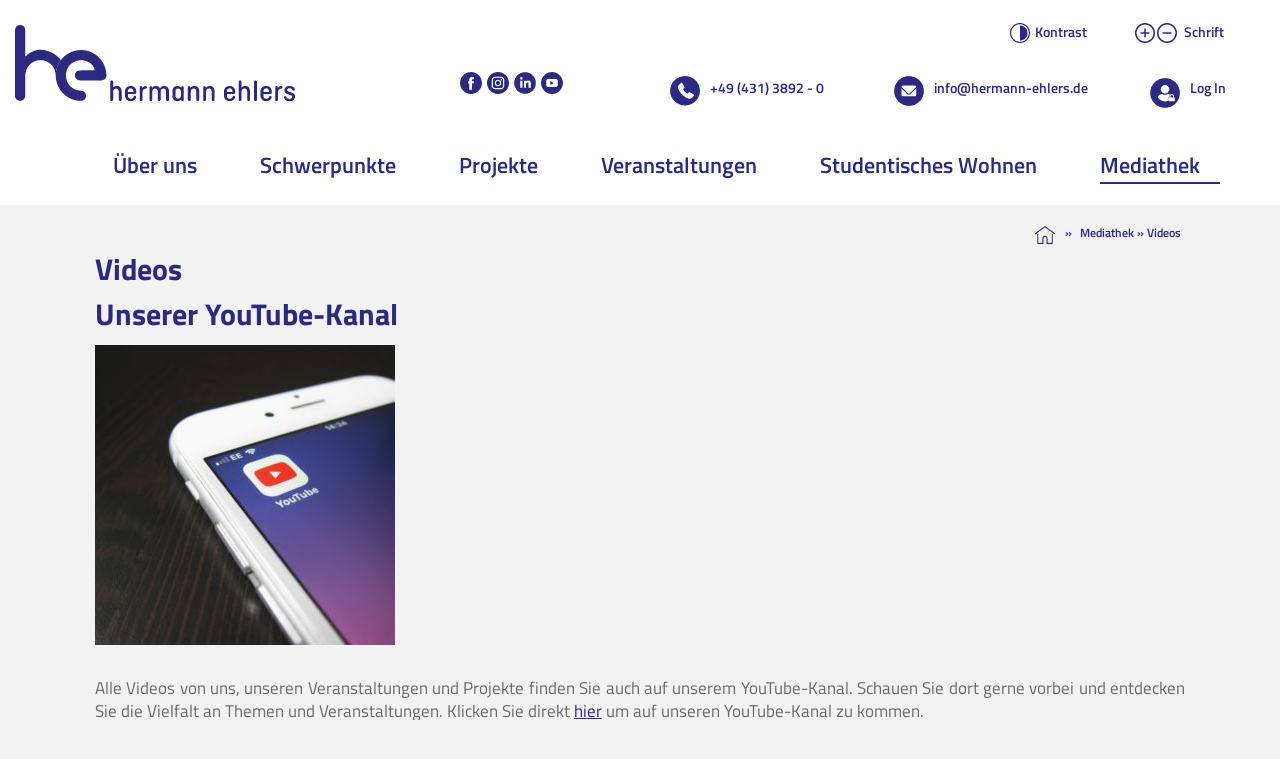

--- FILE ---
content_type: text/html; charset=UTF-8
request_url: https://www.hermann-ehlers.de/mediathek/videos/
body_size: 13135
content:
<!DOCTYPE html>
<html lang="de">

<head>
	<title>Videos - Hermann Ehlers Akademie (HEA) | Hermann Ehlers Stiftung (HES)</title>	<meta charset="UTF-8">
	<meta name="viewport" content="width=device-width, initial-scale=1">
	<meta name="referrer" content="no-referrer, same-origin">
	<link rel="profile" href="http://gmpg.org/xfn/11">

			<link rel="icon" href="https://www.hermann-ehlers.de/wp-content/themes/cmf-theme/favicon.png" type="image/png" />
		<link rel="shortcut icon" href="https://www.hermann-ehlers.de/wp-content/themes/cmf-theme/favicon.png" type="image/png" />
		<link rel="apple-touch-icon" sizes="180x180" href="https://www.hermann-ehlers.de/wp-content/themes/cmf-theme/apple-touch-icon.png">

	
	  <meta name='robots' content='index, follow, max-image-preview:large, max-snippet:-1, max-video-preview:-1' />

	<!-- This site is optimized with the Yoast SEO plugin v26.7 - https://yoast.com/wordpress/plugins/seo/ -->
	<link rel="canonical" href="https://www.hermann-ehlers.de/mediathek/videos/" />
	<meta property="og:locale" content="de_DE" />
	<meta property="og:type" content="article" />
	<meta property="og:title" content="Videos - Hermann Ehlers Akademie (HEA) | Hermann Ehlers Stiftung (HES)" />
	<meta property="og:url" content="https://www.hermann-ehlers.de/mediathek/videos/" />
	<meta property="og:site_name" content="Hermann Ehlers Akademie (HEA) | Hermann Ehlers Stiftung (HES)" />
	<meta property="article:publisher" content="https://www.facebook.com/HESonline/" />
	<meta property="article:modified_time" content="2024-10-11T08:08:15+00:00" />
	<meta name="twitter:card" content="summary_large_image" />
	<meta name="twitter:label1" content="Geschätzte Lesezeit" />
	<meta name="twitter:data1" content="1 Minute" />
	<script type="application/ld+json" class="yoast-schema-graph">{"@context":"https://schema.org","@graph":[{"@type":"WebPage","@id":"https://www.hermann-ehlers.de/mediathek/videos/","url":"https://www.hermann-ehlers.de/mediathek/videos/","name":"Videos - Hermann Ehlers Akademie (HEA) | Hermann Ehlers Stiftung (HES)","isPartOf":{"@id":"https://www.hermann-ehlers.de/#website"},"datePublished":"2021-10-12T06:18:15+00:00","dateModified":"2024-10-11T08:08:15+00:00","breadcrumb":{"@id":"https://www.hermann-ehlers.de/mediathek/videos/#breadcrumb"},"inLanguage":"de","potentialAction":[{"@type":"ReadAction","target":["https://www.hermann-ehlers.de/mediathek/videos/"]}]},{"@type":"BreadcrumbList","@id":"https://www.hermann-ehlers.de/mediathek/videos/#breadcrumb","itemListElement":[{"@type":"ListItem","position":1,"name":"Startseite","item":"https://www.hermann-ehlers.de/"},{"@type":"ListItem","position":2,"name":"Mediathek","item":"https://www.hermann-ehlers.de/mediathek/"},{"@type":"ListItem","position":3,"name":"Videos"}]},{"@type":"WebSite","@id":"https://www.hermann-ehlers.de/#website","url":"https://www.hermann-ehlers.de/","name":"Hermann Ehlers Akademie (HEA) | Hermann Ehlers Stiftung (HES)","description":"","potentialAction":[{"@type":"SearchAction","target":{"@type":"EntryPoint","urlTemplate":"https://www.hermann-ehlers.de/?s={search_term_string}"},"query-input":{"@type":"PropertyValueSpecification","valueRequired":true,"valueName":"search_term_string"}}],"inLanguage":"de"}]}</script>
	<!-- / Yoast SEO plugin. -->


<link rel="alternate" type="application/rss+xml" title="Hermann Ehlers Akademie (HEA) | Hermann Ehlers Stiftung (HES) &raquo; Feed" href="https://www.hermann-ehlers.de/feed/" />
<link rel="alternate" type="application/rss+xml" title="Hermann Ehlers Akademie (HEA) | Hermann Ehlers Stiftung (HES) &raquo; Kommentar-Feed" href="https://www.hermann-ehlers.de/comments/feed/" />
<link rel="alternate" title="oEmbed (JSON)" type="application/json+oembed" href="https://www.hermann-ehlers.de/wp-json/oembed/1.0/embed?url=https%3A%2F%2Fwww.hermann-ehlers.de%2Fmediathek%2Fvideos%2F" />
<link rel="alternate" title="oEmbed (XML)" type="text/xml+oembed" href="https://www.hermann-ehlers.de/wp-json/oembed/1.0/embed?url=https%3A%2F%2Fwww.hermann-ehlers.de%2Fmediathek%2Fvideos%2F&#038;format=xml" />
<style id='wp-img-auto-sizes-contain-inline-css'>
img:is([sizes=auto i],[sizes^="auto," i]){contain-intrinsic-size:3000px 1500px}
/*# sourceURL=wp-img-auto-sizes-contain-inline-css */
</style>
<link rel='stylesheet' id='slick-style-css' href='https://www.hermann-ehlers.de/wp-content/themes/cmf-theme/js/slick-1.8.1/slick/slick.css?ver=6.9' media='all' />
<link rel='stylesheet' id='slick-style-theme-css' href='https://www.hermann-ehlers.de/wp-content/themes/cmf-theme/js/slick-1.8.1/slick/slick-theme.css?ver=6.9' media='all' />
<link rel='stylesheet' id='cmftheme-style-css' href='https://www.hermann-ehlers.de/wp-content/themes/cmf-theme/style.min.css?ver=6.9' media='all' />
<link rel='stylesheet' id='print-css' href='https://www.hermann-ehlers.de/wp-content/themes/cmf-theme/print.css?ver=6.9' media='print' />
<style id='wp-emoji-styles-inline-css'>

	img.wp-smiley, img.emoji {
		display: inline !important;
		border: none !important;
		box-shadow: none !important;
		height: 1em !important;
		width: 1em !important;
		margin: 0 0.07em !important;
		vertical-align: -0.1em !important;
		background: none !important;
		padding: 0 !important;
	}
/*# sourceURL=wp-emoji-styles-inline-css */
</style>
<style id='wp-block-library-inline-css'>
:root{--wp-block-synced-color:#7a00df;--wp-block-synced-color--rgb:122,0,223;--wp-bound-block-color:var(--wp-block-synced-color);--wp-editor-canvas-background:#ddd;--wp-admin-theme-color:#007cba;--wp-admin-theme-color--rgb:0,124,186;--wp-admin-theme-color-darker-10:#006ba1;--wp-admin-theme-color-darker-10--rgb:0,107,160.5;--wp-admin-theme-color-darker-20:#005a87;--wp-admin-theme-color-darker-20--rgb:0,90,135;--wp-admin-border-width-focus:2px}@media (min-resolution:192dpi){:root{--wp-admin-border-width-focus:1.5px}}.wp-element-button{cursor:pointer}:root .has-very-light-gray-background-color{background-color:#eee}:root .has-very-dark-gray-background-color{background-color:#313131}:root .has-very-light-gray-color{color:#eee}:root .has-very-dark-gray-color{color:#313131}:root .has-vivid-green-cyan-to-vivid-cyan-blue-gradient-background{background:linear-gradient(135deg,#00d084,#0693e3)}:root .has-purple-crush-gradient-background{background:linear-gradient(135deg,#34e2e4,#4721fb 50%,#ab1dfe)}:root .has-hazy-dawn-gradient-background{background:linear-gradient(135deg,#faaca8,#dad0ec)}:root .has-subdued-olive-gradient-background{background:linear-gradient(135deg,#fafae1,#67a671)}:root .has-atomic-cream-gradient-background{background:linear-gradient(135deg,#fdd79a,#004a59)}:root .has-nightshade-gradient-background{background:linear-gradient(135deg,#330968,#31cdcf)}:root .has-midnight-gradient-background{background:linear-gradient(135deg,#020381,#2874fc)}:root{--wp--preset--font-size--normal:16px;--wp--preset--font-size--huge:42px}.has-regular-font-size{font-size:1em}.has-larger-font-size{font-size:2.625em}.has-normal-font-size{font-size:var(--wp--preset--font-size--normal)}.has-huge-font-size{font-size:var(--wp--preset--font-size--huge)}.has-text-align-center{text-align:center}.has-text-align-left{text-align:left}.has-text-align-right{text-align:right}.has-fit-text{white-space:nowrap!important}#end-resizable-editor-section{display:none}.aligncenter{clear:both}.items-justified-left{justify-content:flex-start}.items-justified-center{justify-content:center}.items-justified-right{justify-content:flex-end}.items-justified-space-between{justify-content:space-between}.screen-reader-text{border:0;clip-path:inset(50%);height:1px;margin:-1px;overflow:hidden;padding:0;position:absolute;width:1px;word-wrap:normal!important}.screen-reader-text:focus{background-color:#ddd;clip-path:none;color:#444;display:block;font-size:1em;height:auto;left:5px;line-height:normal;padding:15px 23px 14px;text-decoration:none;top:5px;width:auto;z-index:100000}html :where(.has-border-color){border-style:solid}html :where([style*=border-top-color]){border-top-style:solid}html :where([style*=border-right-color]){border-right-style:solid}html :where([style*=border-bottom-color]){border-bottom-style:solid}html :where([style*=border-left-color]){border-left-style:solid}html :where([style*=border-width]){border-style:solid}html :where([style*=border-top-width]){border-top-style:solid}html :where([style*=border-right-width]){border-right-style:solid}html :where([style*=border-bottom-width]){border-bottom-style:solid}html :where([style*=border-left-width]){border-left-style:solid}html :where(img[class*=wp-image-]){height:auto;max-width:100%}:where(figure){margin:0 0 1em}html :where(.is-position-sticky){--wp-admin--admin-bar--position-offset:var(--wp-admin--admin-bar--height,0px)}@media screen and (max-width:600px){html :where(.is-position-sticky){--wp-admin--admin-bar--position-offset:0px}}

/*# sourceURL=wp-block-library-inline-css */
</style><style id='global-styles-inline-css'>
:root{--wp--preset--aspect-ratio--square: 1;--wp--preset--aspect-ratio--4-3: 4/3;--wp--preset--aspect-ratio--3-4: 3/4;--wp--preset--aspect-ratio--3-2: 3/2;--wp--preset--aspect-ratio--2-3: 2/3;--wp--preset--aspect-ratio--16-9: 16/9;--wp--preset--aspect-ratio--9-16: 9/16;--wp--preset--color--black: #000000;--wp--preset--color--cyan-bluish-gray: #abb8c3;--wp--preset--color--white: #ffffff;--wp--preset--color--pale-pink: #f78da7;--wp--preset--color--vivid-red: #cf2e2e;--wp--preset--color--luminous-vivid-orange: #ff6900;--wp--preset--color--luminous-vivid-amber: #fcb900;--wp--preset--color--light-green-cyan: #7bdcb5;--wp--preset--color--vivid-green-cyan: #00d084;--wp--preset--color--pale-cyan-blue: #8ed1fc;--wp--preset--color--vivid-cyan-blue: #0693e3;--wp--preset--color--vivid-purple: #9b51e0;--wp--preset--gradient--vivid-cyan-blue-to-vivid-purple: linear-gradient(135deg,rgb(6,147,227) 0%,rgb(155,81,224) 100%);--wp--preset--gradient--light-green-cyan-to-vivid-green-cyan: linear-gradient(135deg,rgb(122,220,180) 0%,rgb(0,208,130) 100%);--wp--preset--gradient--luminous-vivid-amber-to-luminous-vivid-orange: linear-gradient(135deg,rgb(252,185,0) 0%,rgb(255,105,0) 100%);--wp--preset--gradient--luminous-vivid-orange-to-vivid-red: linear-gradient(135deg,rgb(255,105,0) 0%,rgb(207,46,46) 100%);--wp--preset--gradient--very-light-gray-to-cyan-bluish-gray: linear-gradient(135deg,rgb(238,238,238) 0%,rgb(169,184,195) 100%);--wp--preset--gradient--cool-to-warm-spectrum: linear-gradient(135deg,rgb(74,234,220) 0%,rgb(151,120,209) 20%,rgb(207,42,186) 40%,rgb(238,44,130) 60%,rgb(251,105,98) 80%,rgb(254,248,76) 100%);--wp--preset--gradient--blush-light-purple: linear-gradient(135deg,rgb(255,206,236) 0%,rgb(152,150,240) 100%);--wp--preset--gradient--blush-bordeaux: linear-gradient(135deg,rgb(254,205,165) 0%,rgb(254,45,45) 50%,rgb(107,0,62) 100%);--wp--preset--gradient--luminous-dusk: linear-gradient(135deg,rgb(255,203,112) 0%,rgb(199,81,192) 50%,rgb(65,88,208) 100%);--wp--preset--gradient--pale-ocean: linear-gradient(135deg,rgb(255,245,203) 0%,rgb(182,227,212) 50%,rgb(51,167,181) 100%);--wp--preset--gradient--electric-grass: linear-gradient(135deg,rgb(202,248,128) 0%,rgb(113,206,126) 100%);--wp--preset--gradient--midnight: linear-gradient(135deg,rgb(2,3,129) 0%,rgb(40,116,252) 100%);--wp--preset--font-size--small: 13px;--wp--preset--font-size--medium: 20px;--wp--preset--font-size--large: 36px;--wp--preset--font-size--x-large: 42px;--wp--preset--spacing--20: 0.44rem;--wp--preset--spacing--30: 0.67rem;--wp--preset--spacing--40: 1rem;--wp--preset--spacing--50: 1.5rem;--wp--preset--spacing--60: 2.25rem;--wp--preset--spacing--70: 3.38rem;--wp--preset--spacing--80: 5.06rem;--wp--preset--shadow--natural: 6px 6px 9px rgba(0, 0, 0, 0.2);--wp--preset--shadow--deep: 12px 12px 50px rgba(0, 0, 0, 0.4);--wp--preset--shadow--sharp: 6px 6px 0px rgba(0, 0, 0, 0.2);--wp--preset--shadow--outlined: 6px 6px 0px -3px rgb(255, 255, 255), 6px 6px rgb(0, 0, 0);--wp--preset--shadow--crisp: 6px 6px 0px rgb(0, 0, 0);}:where(.is-layout-flex){gap: 0.5em;}:where(.is-layout-grid){gap: 0.5em;}body .is-layout-flex{display: flex;}.is-layout-flex{flex-wrap: wrap;align-items: center;}.is-layout-flex > :is(*, div){margin: 0;}body .is-layout-grid{display: grid;}.is-layout-grid > :is(*, div){margin: 0;}:where(.wp-block-columns.is-layout-flex){gap: 2em;}:where(.wp-block-columns.is-layout-grid){gap: 2em;}:where(.wp-block-post-template.is-layout-flex){gap: 1.25em;}:where(.wp-block-post-template.is-layout-grid){gap: 1.25em;}.has-black-color{color: var(--wp--preset--color--black) !important;}.has-cyan-bluish-gray-color{color: var(--wp--preset--color--cyan-bluish-gray) !important;}.has-white-color{color: var(--wp--preset--color--white) !important;}.has-pale-pink-color{color: var(--wp--preset--color--pale-pink) !important;}.has-vivid-red-color{color: var(--wp--preset--color--vivid-red) !important;}.has-luminous-vivid-orange-color{color: var(--wp--preset--color--luminous-vivid-orange) !important;}.has-luminous-vivid-amber-color{color: var(--wp--preset--color--luminous-vivid-amber) !important;}.has-light-green-cyan-color{color: var(--wp--preset--color--light-green-cyan) !important;}.has-vivid-green-cyan-color{color: var(--wp--preset--color--vivid-green-cyan) !important;}.has-pale-cyan-blue-color{color: var(--wp--preset--color--pale-cyan-blue) !important;}.has-vivid-cyan-blue-color{color: var(--wp--preset--color--vivid-cyan-blue) !important;}.has-vivid-purple-color{color: var(--wp--preset--color--vivid-purple) !important;}.has-black-background-color{background-color: var(--wp--preset--color--black) !important;}.has-cyan-bluish-gray-background-color{background-color: var(--wp--preset--color--cyan-bluish-gray) !important;}.has-white-background-color{background-color: var(--wp--preset--color--white) !important;}.has-pale-pink-background-color{background-color: var(--wp--preset--color--pale-pink) !important;}.has-vivid-red-background-color{background-color: var(--wp--preset--color--vivid-red) !important;}.has-luminous-vivid-orange-background-color{background-color: var(--wp--preset--color--luminous-vivid-orange) !important;}.has-luminous-vivid-amber-background-color{background-color: var(--wp--preset--color--luminous-vivid-amber) !important;}.has-light-green-cyan-background-color{background-color: var(--wp--preset--color--light-green-cyan) !important;}.has-vivid-green-cyan-background-color{background-color: var(--wp--preset--color--vivid-green-cyan) !important;}.has-pale-cyan-blue-background-color{background-color: var(--wp--preset--color--pale-cyan-blue) !important;}.has-vivid-cyan-blue-background-color{background-color: var(--wp--preset--color--vivid-cyan-blue) !important;}.has-vivid-purple-background-color{background-color: var(--wp--preset--color--vivid-purple) !important;}.has-black-border-color{border-color: var(--wp--preset--color--black) !important;}.has-cyan-bluish-gray-border-color{border-color: var(--wp--preset--color--cyan-bluish-gray) !important;}.has-white-border-color{border-color: var(--wp--preset--color--white) !important;}.has-pale-pink-border-color{border-color: var(--wp--preset--color--pale-pink) !important;}.has-vivid-red-border-color{border-color: var(--wp--preset--color--vivid-red) !important;}.has-luminous-vivid-orange-border-color{border-color: var(--wp--preset--color--luminous-vivid-orange) !important;}.has-luminous-vivid-amber-border-color{border-color: var(--wp--preset--color--luminous-vivid-amber) !important;}.has-light-green-cyan-border-color{border-color: var(--wp--preset--color--light-green-cyan) !important;}.has-vivid-green-cyan-border-color{border-color: var(--wp--preset--color--vivid-green-cyan) !important;}.has-pale-cyan-blue-border-color{border-color: var(--wp--preset--color--pale-cyan-blue) !important;}.has-vivid-cyan-blue-border-color{border-color: var(--wp--preset--color--vivid-cyan-blue) !important;}.has-vivid-purple-border-color{border-color: var(--wp--preset--color--vivid-purple) !important;}.has-vivid-cyan-blue-to-vivid-purple-gradient-background{background: var(--wp--preset--gradient--vivid-cyan-blue-to-vivid-purple) !important;}.has-light-green-cyan-to-vivid-green-cyan-gradient-background{background: var(--wp--preset--gradient--light-green-cyan-to-vivid-green-cyan) !important;}.has-luminous-vivid-amber-to-luminous-vivid-orange-gradient-background{background: var(--wp--preset--gradient--luminous-vivid-amber-to-luminous-vivid-orange) !important;}.has-luminous-vivid-orange-to-vivid-red-gradient-background{background: var(--wp--preset--gradient--luminous-vivid-orange-to-vivid-red) !important;}.has-very-light-gray-to-cyan-bluish-gray-gradient-background{background: var(--wp--preset--gradient--very-light-gray-to-cyan-bluish-gray) !important;}.has-cool-to-warm-spectrum-gradient-background{background: var(--wp--preset--gradient--cool-to-warm-spectrum) !important;}.has-blush-light-purple-gradient-background{background: var(--wp--preset--gradient--blush-light-purple) !important;}.has-blush-bordeaux-gradient-background{background: var(--wp--preset--gradient--blush-bordeaux) !important;}.has-luminous-dusk-gradient-background{background: var(--wp--preset--gradient--luminous-dusk) !important;}.has-pale-ocean-gradient-background{background: var(--wp--preset--gradient--pale-ocean) !important;}.has-electric-grass-gradient-background{background: var(--wp--preset--gradient--electric-grass) !important;}.has-midnight-gradient-background{background: var(--wp--preset--gradient--midnight) !important;}.has-small-font-size{font-size: var(--wp--preset--font-size--small) !important;}.has-medium-font-size{font-size: var(--wp--preset--font-size--medium) !important;}.has-large-font-size{font-size: var(--wp--preset--font-size--large) !important;}.has-x-large-font-size{font-size: var(--wp--preset--font-size--x-large) !important;}
/*# sourceURL=global-styles-inline-css */
</style>

<style id='classic-theme-styles-inline-css'>
/*! This file is auto-generated */
.wp-block-button__link{color:#fff;background-color:#32373c;border-radius:9999px;box-shadow:none;text-decoration:none;padding:calc(.667em + 2px) calc(1.333em + 2px);font-size:1.125em}.wp-block-file__button{background:#32373c;color:#fff;text-decoration:none}
/*# sourceURL=/wp-includes/css/classic-themes.min.css */
</style>
<link rel='stylesheet' id='wp-components-css' href='https://www.hermann-ehlers.de/wp-includes/css/dist/components/style.min.css?ver=6.9' media='all' />
<link rel='stylesheet' id='wp-preferences-css' href='https://www.hermann-ehlers.de/wp-includes/css/dist/preferences/style.min.css?ver=6.9' media='all' />
<link rel='stylesheet' id='wp-block-editor-css' href='https://www.hermann-ehlers.de/wp-includes/css/dist/block-editor/style.min.css?ver=6.9' media='all' />
<link rel='stylesheet' id='popup-maker-block-library-style-css' href='https://www.hermann-ehlers.de/wp-content/plugins/popup-maker/dist/packages/block-library-style.css?ver=dbea705cfafe089d65f1' media='all' />
<link rel='stylesheet' id='wp-lightbox-2.min.css-css' href='https://www.hermann-ehlers.de/wp-content/plugins/wp-lightbox-2/styles/lightbox.min.css?ver=1.3.4' media='all' />
<link rel='stylesheet' id='borlabs-cookie-custom-css' href='https://www.hermann-ehlers.de/wp-content/cache/borlabs-cookie/1/borlabs-cookie-1-de.css?ver=3.3.23-59' media='all' />
<link rel='stylesheet' id='responsive-menu-pro-css' href='https://www.hermann-ehlers.de/wp-content/uploads/responsive-menu-pro/css/responsive-menu-pro-1.css?ver=248' media='all' />
<link rel='stylesheet' id='sib-front-css-css' href='https://www.hermann-ehlers.de/wp-content/plugins/mailin/css/mailin-front.css?ver=6.9' media='all' />
<!--n2css--><!--n2js--><script src="https://www.hermann-ehlers.de/wp-includes/js/jquery/jquery.min.js?ver=3.7.1" id="jquery-core-js"></script>
<script src="https://www.hermann-ehlers.de/wp-includes/js/jquery/jquery-migrate.min.js?ver=3.4.1" id="jquery-migrate-js"></script>
<script data-no-optimize="1" data-no-minify="1" data-cfasync="false" src="https://www.hermann-ehlers.de/wp-content/cache/borlabs-cookie/1/borlabs-cookie-config-de.json.js?ver=3.3.23-67" id="borlabs-cookie-config-js"></script>
<script src="https://www.hermann-ehlers.de/wp-content/plugins/responsive-menu-pro/public/js/noscroll.js" id="responsive-menu-pro-noscroll-js"></script>
<script id="sib-front-js-js-extra">
var sibErrMsg = {"invalidMail":"Please fill out valid email address","requiredField":"Please fill out required fields","invalidDateFormat":"Please fill out valid date format","invalidSMSFormat":"Please fill out valid phone number"};
var ajax_sib_front_object = {"ajax_url":"https://www.hermann-ehlers.de/wp-admin/admin-ajax.php","ajax_nonce":"1795dadce1","flag_url":"https://www.hermann-ehlers.de/wp-content/plugins/mailin/img/flags/"};
//# sourceURL=sib-front-js-js-extra
</script>
<script src="https://www.hermann-ehlers.de/wp-content/plugins/mailin/js/mailin-front.js?ver=1763198595" id="sib-front-js-js"></script>
<link rel="https://api.w.org/" href="https://www.hermann-ehlers.de/wp-json/" /><link rel="alternate" title="JSON" type="application/json" href="https://www.hermann-ehlers.de/wp-json/wp/v2/pages/1503" /><link rel="EditURI" type="application/rsd+xml" title="RSD" href="https://www.hermann-ehlers.de/xmlrpc.php?rsd" />

<link rel='shortlink' href='https://www.hermann-ehlers.de/?p=1503' />
<script data-borlabs-cookie-script-blocker-id='brevo-automation' type="text/template" data-borlabs-cookie-script-blocker-src="https://cdn.brevo.com/js/sdk-loader.js"></script>
<script type="text/javascript">
  window.Brevo = window.Brevo || [];
  window.Brevo.push(['init', {"client_key":"ufphaeyx5xe0doo822nd2t0m","email_id":null,"push":{"customDomain":"https:\/\/www.hermann-ehlers.de\/wp-content\/plugins\/mailin\/"},"service_worker_url":"wonderpush-worker-loader.min.js?webKey=f9c115cc5e8194bfb306aae2a21e83dacf43109e5295fbbe421079f185866613","frame_url":"brevo-frame.html"}]);
</script><script data-borlabs-cookie-script-blocker-id='wonderpush' type="text/template" data-borlabs-cookie-script-blocker-src="https://cdn.by.wonderpush.com/sdk/1.1/wonderpush-loader.min.js"></script>
<script type="text/javascript">
  window.WonderPush = window.WonderPush || [];
  window.WonderPush.push(['init', {"customDomain":"https:\/\/www.hermann-ehlers.de\/wp-content\/plugins\/mailin\/","serviceWorkerUrl":"wonderpush-worker-loader.min.js?webKey=f9c115cc5e8194bfb306aae2a21e83dacf43109e5295fbbe421079f185866613","frameUrl":"wonderpush.min.html","webKey":"f9c115cc5e8194bfb306aae2a21e83dacf43109e5295fbbe421079f185866613"}]);
</script></head>

<body class="wp-singular page-template page-template-tpl-volle-breite page-template-tpl-volle-breite-php page page-id-1503 page-child parent-pageid-130 wp-theme-cmf-theme allow_sidebar bereich_allgemein header_darstellung_leer responsive-menu-pro-slide-left">
		<div id="page" class="site">
		<a class="skip-link screen-reader-text" href="#content">
			Skip to content		</a>



		<header id="masthead" class="site-header header_darstellung_leer">
			<div id="header_top_wrapper">
				<div id="header_rechts_oben">
					<div id="zeile1" class="inner">
						<div class="leerraum"></div>
						<!--
							<div id="suche" class="element">
							<a href="#">
								<img class="icon" src="https://www.hermann-ehlers.de/wp-content/themes/cmf-theme/img/icons/allgemein/Suche_dunkelblau.png" alt="Suche Icon" />
								<div class="schrift">Suche</div>
							</a>
						</div>
                        -->
						<div id="kontrast" class="element">
							<a id="kontrast_change" href="">
								<img class="icon"
									src="https://www.hermann-ehlers.de/wp-content/themes/cmf-theme/img/icons/allgemein/2022/contrast.svg"
									alt="Kontrast Icon" />
								<div class="schrift">Kontrast</div>
							</a>
						</div>
						<div id="schriftgroesse" class="element">
							<div>
								<a id="schrift_groesser" href="">
									<img class="icon" id="icon_schrift_groesser"
										src="https://www.hermann-ehlers.de/wp-content/themes/cmf-theme/img/icons/allgemein/2022/add.svg"
										alt="Schrift vergroessern Icon" /></a>
								<a id="schrift_kleiner" href="">
									<img class="icon" id="icon_schrift_kleiner"
										src="https://www.hermann-ehlers.de/wp-content/themes/cmf-theme/img/icons/allgemein/2022/minus.svg"
										alt="Schrift verkleinern Icon" /></a>
							</div>
							<div class="schrift">Schrift</div>
						</div>

					</div>


										<div id="zeile2" class="inner">
						<div id="social_wrapper" class="element">
							<a href="https://www.facebook.com/HESonline/" target="_blank" rel="noopener"><img src="https://www.hermann-ehlers.de/wp-content/themes/cmf-theme/img/icons/social/2022/HEA_Facebook-Icon.svg" alt="Facebook" title="Facebook" /></a><a href="https://www.instagram.com/hermannehlers_/" target="_blank" rel="noopener"><img src="https://www.hermann-ehlers.de/wp-content/themes/cmf-theme/img/icons/social/2022/HEA_Instagram-Icon.svg" alt="Instagram" title="Instagram" /></a><a href="https://de.linkedin.com/company/hermann-ehlers-stiftung" target="_blank" rel="noopener"><img src="https://www.hermann-ehlers.de/wp-content/themes/cmf-theme/img/icons/social/2022/HEA_LINKEDIN-Icon.svg" alt="LinkedIn" title="LinkedIn" /></a><a href="https://www.youtube.com/channel/UCLQIrvSB-EDeKq9AT1wL50w/featured" target="_blank" rel="noopener"><img src="https://www.hermann-ehlers.de/wp-content/themes/cmf-theme/img/icons/social/2022/HEA_Youtube-Icon.svg" alt="YouTube" title="YouTube" /></a>						</div>
						<div class="leerraum"></div>

						<div id="telefon" class="element">
							<img src="https://www.hermann-ehlers.de/wp-content/themes/cmf-theme/img/icons/allgemein/2022/HEA_Telefon-Icon-dunkelblau.svg"
								alt="Telefon" />
							<a href="tel:+4943138920">+49 (431) 3892&nbsp;-&nbsp;0</a>						</div>
						<div id="email" class="element">
							<img src="https://www.hermann-ehlers.de/wp-content/themes/cmf-theme/img/icons/allgemein/2022/HEA_Mail-Icon-dunkelblau.svg"
								alt="E-Mail" />
							<a href="&#x6d;&#x61;&#x69;&#108;&#116;&#111;:i&#x6e;&#x66;&#x6f;&#x40;&#104;&#101;rm&#x61;&#x6e;&#x6e;&#x2d;&#101;&#104;le&#x72;&#x73;&#x2e;&#x64;&#101;">i&#110;&#102;&#x6f;&#x40;he&#114;&#109;&#x61;&#x6e;n-&#101;&#104;&#x6c;&#x65;rs&#46;&#x64;&#x65;</a>						</div>
						<div id="login" class="element">
							<img src="https://www.hermann-ehlers.de/wp-content/themes/cmf-theme/img/icons/allgemein/2022/HEA_Login-Icon-dunkelblau.svg"
								alt="Login" />
							<!--<a href="https://www.hermann-ehlers.de/wp-login.php">Login</a>-->
							<a href="https://www.hermann-ehlers.de/wp-login.php?redirect_to=https%3A%2F%2Fwww.hermann-ehlers.de%2Fintern-start">Log In</a>						</div>
					</div>
				</div>
			</div>






			<div id="header_nav">
				<nav id="site-navigation" class="main-navigation">
					<div class="menu-hauptmenue-container"><ul id="primary-menu" class="menu"><li id="menu-item-137" class="menu-item menu-item-type-post_type menu-item-object-page menu-item-has-children menu-item-137"><a href="https://www.hermann-ehlers.de/ueber-uns/" data-link_titel="Über uns">Über uns</a>
<ul class="sub-menu">
	<li id="menu-item-1525" class="menu-item menu-item-type-post_type menu-item-object-page menu-item-1525"><a href="https://www.hermann-ehlers.de/ueber-uns/hermann-ehlers-stiftung-e-v/" data-link_titel="Hermann-Ehlers-Stiftung e.V.">Hermann-Ehlers-Stiftung e.V.</a></li>
	<li id="menu-item-1523" class="menu-item menu-item-type-post_type menu-item-object-page menu-item-1523"><a href="https://www.hermann-ehlers.de/ueber-uns/hermann-ehlers-akademie/" data-link_titel="Hermann Ehlers Akademie gGmbH">Hermann Ehlers Akademie gGmbH</a></li>
	<li id="menu-item-1529" class="menu-item menu-item-type-post_type menu-item-object-page menu-item-1529"><a href="https://www.hermann-ehlers.de/ueber-uns/hermann-ehlers-stiftung-e-v/vorstand/" data-link_titel="Vorstand">Vorstand</a></li>
	<li id="menu-item-9123" class="menu-item menu-item-type-post_type menu-item-object-page menu-item-9123"><a href="https://www.hermann-ehlers.de/ueber-uns/das-team-von-hermann-ehlers/" data-link_titel="Team &amp; Kontakt">Team &#038; Kontakt</a></li>
	<li id="menu-item-20870" class="menu-item menu-item-type-post_type menu-item-object-page menu-item-20870"><a href="https://www.hermann-ehlers.de/verteiler/" data-link_titel="Einladungsverteiler">Einladungsverteiler</a></li>
	<li id="menu-item-1524" class="menu-item menu-item-type-post_type menu-item-object-page menu-item-1524"><a href="https://www.hermann-ehlers.de/ueber-uns/hermann-ehlers-akademie/programmbeirat/" data-link_titel="Programmbeirat">Programmbeirat</a></li>
	<li id="menu-item-627" class="menu-item menu-item-type-post_type menu-item-object-page menu-item-627"><a href="https://www.hermann-ehlers.de/schwerpunkte/villa78/" data-link_titel="Eventlocation Villa 78">Eventlocation Villa 78</a></li>
	<li id="menu-item-3235" class="menu-item menu-item-type-post_type menu-item-object-page menu-item-3235"><a href="https://www.hermann-ehlers.de/ueber-uns/hermann-ehlers-stiftung-e-v/historie/" data-link_titel="Historie">Historie</a></li>
	<li id="menu-item-3944" class="menu-item menu-item-type-post_type menu-item-object-page menu-item-3944"><a href="https://www.hermann-ehlers.de/ueber-uns/stellenangebote/" data-link_titel="Stellenangebote">Stellenangebote</a></li>
</ul>
</li>
<li id="menu-item-136" class="menu-item menu-item-type-post_type menu-item-object-page menu-item-136"><a href="https://www.hermann-ehlers.de/schwerpunkte/" data-link_titel="Schwerpunkte">Schwerpunkte</a></li>
<li id="menu-item-135" class="menu-item menu-item-type-post_type menu-item-object-page menu-item-135"><a href="https://www.hermann-ehlers.de/projekte/" data-link_titel="Projekte">Projekte</a></li>
<li id="menu-item-134" class="menu-item menu-item-type-post_type menu-item-object-page menu-item-134"><a href="https://www.hermann-ehlers.de/veranstaltungen/" data-link_titel="Veranstaltungen">Veranstaltungen</a></li>
<li id="menu-item-133" class="menu-item menu-item-type-post_type menu-item-object-page menu-item-has-children menu-item-133"><a href="https://www.hermann-ehlers.de/studentisches-wohnen/" data-link_titel="Studentisches Wohnen">Studentisches Wohnen</a>
<ul class="sub-menu">
	<li id="menu-item-1516" class="menu-item menu-item-type-post_type menu-item-object-page menu-item-1516"><a href="https://www.hermann-ehlers.de/studentisches-wohnen/hermann-ehlers-haus/" data-link_titel="Hermann Ehlers Haus">Hermann Ehlers Haus</a></li>
	<li id="menu-item-1515" class="menu-item menu-item-type-post_type menu-item-object-page menu-item-1515"><a href="https://www.hermann-ehlers.de/studentisches-wohnen/kai-uwe-von-hassel-haus/" data-link_titel="Kai-Uwe von Hassel Haus">Kai-Uwe von Hassel Haus</a></li>
</ul>
</li>
<li id="menu-item-132" class="menu-item menu-item-type-post_type menu-item-object-page current-page-ancestor current-menu-ancestor current-menu-parent current-page-parent current_page_parent current_page_ancestor menu-item-has-children menu-item-132"><a href="https://www.hermann-ehlers.de/mediathek/" data-link_titel="Mediathek">Mediathek</a>
<ul class="sub-menu">
	<li id="menu-item-1522" class="menu-item menu-item-type-post_type menu-item-object-page menu-item-1522"><a href="https://www.hermann-ehlers.de/mediathek/fotos/" data-link_titel="Fotos">Fotos</a></li>
	<li id="menu-item-1521" class="menu-item menu-item-type-post_type menu-item-object-page current-menu-item page_item page-item-1503 current_page_item menu-item-1521"><a href="https://www.hermann-ehlers.de/mediathek/videos/" aria-current="page" data-link_titel="Videos">Videos</a></li>
	<li id="menu-item-1518" class="menu-item menu-item-type-post_type menu-item-object-page menu-item-1518"><a href="https://www.hermann-ehlers.de/mediathek/publikationen/" data-link_titel="Publikationen">Publikationen</a></li>
	<li id="menu-item-1520" class="menu-item menu-item-type-post_type menu-item-object-page menu-item-1520"><a href="https://www.hermann-ehlers.de/mediathek/historische-dokumente/" data-link_titel="Historische Dokumente">Historische Dokumente</a></li>
	<li id="menu-item-5355" class="menu-item menu-item-type-post_type menu-item-object-page menu-item-5355"><a href="https://www.hermann-ehlers.de/sonstige-downloads/" data-link_titel="Sonstige Downloads">Sonstige Downloads</a></li>
</ul>
</li>
</ul></div>				</nav>
			</div>

			<div id="header_clearfix_nav" class="clearfix"></div>

			<div id="header_logo">
				<a href="https://www.hermann-ehlers.de"><img
						src="https://www.hermann-ehlers.de/wp-content/themes/cmf-theme/img/logos/2022/HEA_Logo_blau_quer_RGB.svg"
						alt="Logo Hermann Ehlers Akademie (HEA) | Hermann Ehlers Stiftung (HES)" /></a>
			</div>

		</header><!-- #masthead -->


		<div id="print_header" class="show_on_print_only">
						<img id="print_header_logo"
				srcset="https://www.hermann-ehlers.de/wp-content/themes/cmf-theme/img/logos/hea_hes_logo_556px.jpg 1x, https://www.hermann-ehlers.de/wp-content/themes/cmf-theme/img/logos/hea_hes_logo_1112px.jpg 2x"
				alt="Logo Hermann Ehlers Akademie (HEA) | Hermann Ehlers Stiftung (HES)" />
		</div>


		<div id="post_header" class="hide_on_print">
			<div class="content_breite">
			</div>
		</div>

		<div id="header_bild_slider_wrapper" class="hide_on_print">
					</div>

		<div id="content" class="site-content">
			<div class="content_breite">   <div id="breadcrumb_outer_wrapper">      <div id="breadcrumb_wrapper"><nav class="breadcrumb"><a href="https://www.hermann-ehlers.de"><img id="breadcrumb_home" src="https://www.hermann-ehlers.de/wp-content/themes/cmf-theme/img/icons/allgemein/Home.png" alt="Haus-Symbol" /></a> <span class="delimiter">&raquo;</span> <a href="https://www.hermann-ehlers.de/mediathek/">Mediathek</a> &raquo; <span class="current-page">Videos</span></nav>      </div>      <div class="clearfix"></div>   </div></div><div id="primary" class="content-area">
	<main id="main" class="site-main">
		
<article id="post-1503" class="post-1503 page type-page status-publish hentry">
	
	<div class="entry-content">
		<!--<div class="content_breite">	-->
		<div class="content_breite"></div><div class="content_breite"><h1>Videos</h1></div><div  class="outer_element_wrapper element_nr_1 outer_element_wrapper_wsyiwyg_content  box_aussenabstand" style=""><div class="content_breite"><div class="wsyiwyg_content"><h2>Unserer YouTube-Kanal</h2>
<p><a href="https://www.youtube.com/c/HermannEhlersStiftungundAkademie" target="_blank" rel="noopener"><img fetchpriority="high" decoding="async" class="alignnone size-medium wp-image-16340" src="https://www.hermann-ehlers.de/wp-content/uploads/2024/10/nik-pYoj2nyokOg-unsplash-300x300.jpg" alt="" width="300" height="300" srcset="https://www.hermann-ehlers.de/wp-content/uploads/2024/10/nik-pYoj2nyokOg-unsplash-300x300.jpg 300w, https://www.hermann-ehlers.de/wp-content/uploads/2024/10/nik-pYoj2nyokOg-unsplash-1024x1024.jpg 1024w, https://www.hermann-ehlers.de/wp-content/uploads/2024/10/nik-pYoj2nyokOg-unsplash-150x150.jpg 150w, https://www.hermann-ehlers.de/wp-content/uploads/2024/10/nik-pYoj2nyokOg-unsplash-768x768.jpg 768w, https://www.hermann-ehlers.de/wp-content/uploads/2024/10/nik-pYoj2nyokOg-unsplash-1536x1536.jpg 1536w, https://www.hermann-ehlers.de/wp-content/uploads/2024/10/nik-pYoj2nyokOg-unsplash-2048x2048.jpg 2048w, https://www.hermann-ehlers.de/wp-content/uploads/2024/10/nik-pYoj2nyokOg-unsplash-1200x1200.jpg 1200w, https://www.hermann-ehlers.de/wp-content/uploads/2024/10/nik-pYoj2nyokOg-unsplash-800x800.jpg 800w, https://www.hermann-ehlers.de/wp-content/uploads/2024/10/nik-pYoj2nyokOg-unsplash-600x600.jpg 600w, https://www.hermann-ehlers.de/wp-content/uploads/2024/10/nik-pYoj2nyokOg-unsplash-400x400.jpg 400w, https://www.hermann-ehlers.de/wp-content/uploads/2024/10/nik-pYoj2nyokOg-unsplash-620x620.jpg 620w" sizes="(max-width: 300px) 100vw, 300px" /></a></p>
<p style="text-align: justify;">Alle Videos von uns, unseren Veranstaltungen und Projekte finden Sie auch auf unserem YouTube-Kanal. Schauen Sie dort gerne vorbei und entdecken Sie die Vielfalt an Themen und Veranstaltungen. Klicken Sie direkt <a href="https://www.youtube.com/c/HermannEhlersStiftungundAkademie" target="_blank" rel="noopener">hier</a> um auf unseren YouTube-Kanal zu kommen.</p>
</div>   </div></div>		<!--</div>-->
	</div><!-- .entry-content -->
		</article><!-- #post-## -->
	</main><!-- #main -->
</div><!-- #primary -->
<div class="clearfix"></div> <div id="slide_up_image_wrapper">
	<div id="slide_up_image"><a href="#top"><img src="https://www.hermann-ehlers.de/wp-content/themes/cmf-theme/img/transparent.gif" alt="slide-up" style="width:100%; height:100%;" /></a></div>
</div>

</div><!-- #content -->

<footer class="site-footer">

	<div id="footer_oben" class="outer_element_wrapper outer_element_wrapper_inhalt_spalten">
		<div class="inhalt_spalten_wrapper desktop_2_spalten">
			<div class="reihe">
				<div class="spalte sp1 ">
					<div class="inner ">
						<div class="schrift_gross">Haben Sie Fragen oder ein Anliegen?</div>
<p>Niemannsweg 78 | 24105 Kiel<br />
<strong>Tel.: <a href="tel:+4943138920">+49 (431) 38 92 – 0</a></strong><br />
<strong>E-Mail: <a href="&#x6d;&#x61;&#105;&#108;&#116;o&#x3a;&#x69;&#x6e;&#102;&#111;&#64;h&#x65;&#x72;&#x6d;&#97;&#110;n&#x2d;&#x65;&#x68;&#108;&#101;&#114;s&#x2e;&#x64;&#x65;">&#105;&#110;&#x66;o&#64;&#x68;&#x65;r&#109;&#x61;&#x6e;n&#45;&#x65;h&#108;&#x65;&#x72;s&#46;&#x64;&#x65;</a></strong></p>

						<div class="menu-footer-menue-container"><ul id="mobile_only_footer_menue" class="menu"><li id="menu-item-115" class="menu-item menu-item-type-post_type menu-item-object-page menu-item-115"><a href="https://www.hermann-ehlers.de/impressum/" data-link_titel="Impressum">Impressum</a></li>
<li id="menu-item-114" class="menu-item menu-item-type-post_type menu-item-object-page menu-item-114"><a href="https://www.hermann-ehlers.de/datenschutz/" data-link_titel="Datenschutzerklärung">Datenschutzerklärung</a></li>
<li id="menu-item-1514" class="menu-item menu-item-type-post_type menu-item-object-page menu-item-1514"><a href="https://www.hermann-ehlers.de/agb/" data-link_titel="AGB">AGB</a></li>
<li id="menu-item-1072" class="borlabs-cookie-preference menu-item menu-item-type-custom menu-item-object-custom menu-item-1072"><a href="#" data-link_titel="Cookie&#8209;Einstellungen">Cookie&#8209;Einstellungen</a></li>
</ul></div>
					</div>
				</div>
				<div class="spalte sp2 ">
					<div class="inner ">
						<div class="schrift_gross">Spenden via PayPal</div>
<p>Unsere Angebote in der politischen Bildung sind überwiegend kostenlos, nicht aber unsere Arbeit als Einrichtung der politischen Bildung. Spenden helfen uns, unsere Arbeit umfassend durchführen zu können.</p>
<div><a href="https://www.paypal.com/donate/?hosted_button_id=DB7H3PMMRSPEW" target="_blank" rel="noopener"> <button type="button">Jetzt spenden</button></a></div>
					</div>
				</div>
			</div>
		</div>
	</div>



	<div id="footer_unten" class="outer_element_wrapper outer_element_wrapper_inhalt_spalten">
		<div class="inhalt_spalten_wrapper desktop_2_spalten">
			<div class="reihe">
				<div class="spalte sp1 ">
					<div class="inner ">
						&copy; 2026 Hermann Ehlers Stiftung e.V.und<br>Hermann Ehlers Akademie gGmbH					</div>
				</div>
				<div class="spalte sp2 ">
					<div class="inner ">
						<div class="menu-footer-menue-container"><ul id="footer-menu" class="menu"><li class="menu-item menu-item-type-post_type menu-item-object-page menu-item-115"><a href="https://www.hermann-ehlers.de/impressum/" data-link_titel="Impressum">Impressum</a></li>
<li class="menu-item menu-item-type-post_type menu-item-object-page menu-item-114"><a href="https://www.hermann-ehlers.de/datenschutz/" data-link_titel="Datenschutzerklärung">Datenschutzerklärung</a></li>
<li class="menu-item menu-item-type-post_type menu-item-object-page menu-item-1514"><a href="https://www.hermann-ehlers.de/agb/" data-link_titel="AGB">AGB</a></li>
<li class="borlabs-cookie-preference menu-item menu-item-type-custom menu-item-object-custom menu-item-1072"><a href="#" data-link_titel="Cookie&#8209;Einstellungen">Cookie&#8209;Einstellungen</a></li>
</ul></div>					</div>
				</div>
			</div>
		</div>
	</div>



</footer>
</div><!-- #page -->

<script type="speculationrules">
{"prefetch":[{"source":"document","where":{"and":[{"href_matches":"/*"},{"not":{"href_matches":["/wp-*.php","/wp-admin/*","/wp-content/uploads/*","/wp-content/*","/wp-content/plugins/*","/wp-content/themes/cmf-theme/*","/*\\?(.+)"]}},{"not":{"selector_matches":"a[rel~=\"nofollow\"]"}},{"not":{"selector_matches":".no-prefetch, .no-prefetch a"}}]},"eagerness":"conservative"}]}
</script>
<script type="importmap" id="wp-importmap">
{"imports":{"borlabs-cookie-core":"https://www.hermann-ehlers.de/wp-content/plugins/borlabs-cookie/assets/javascript/borlabs-cookie.min.js?ver=3.3.23"}}
</script>
<script type="module" src="https://www.hermann-ehlers.de/wp-content/plugins/borlabs-cookie/assets/javascript/borlabs-cookie.min.js?ver=3.3.23" id="borlabs-cookie-core-js-module" data-cfasync="false" data-no-minify="1" data-no-optimize="1"></script>
<script type="module" src="https://www.hermann-ehlers.de/wp-content/plugins/borlabs-cookie/assets/javascript/borlabs-cookie-legacy-backward-compatibility.min.js?ver=3.3.23" id="borlabs-cookie-legacy-backward-compatibility-js-module"></script>
<!--googleoff: all--><div data-nosnippet data-borlabs-cookie-consent-required='true' id='BorlabsCookieBox'></div><div id='BorlabsCookieWidget' class='brlbs-cmpnt-container'></div><!--googleon: all-->
<button id="responsive-menu-pro-button"
        class="responsive-menu-pro-button responsive-menu-pro-collapse
                 responsive-menu-pro-accessible"
        type="button"
        aria-label="Menu">

    
    <span class="responsive-menu-pro-box">
        <span class="responsive-menu-pro-inner"></span>
    </span>

    </button>

<div id="responsive-menu-pro-container" class=" slide-left">
    <div id="responsive-menu-pro-wrapper" role="navigation" aria-label="hauptmenue">
                                        <div id="responsive-menu-pro-title">
        
                    <div id="responsive-menu-pro-title-image"><img alt="Hermann Ehlers Akademie (HEA) | Hermann Ehlers Stiftung (HES)" src="https://www.hermann-ehlers.de/wp-content/uploads/2022/12/hea_mobile_logo_h125.png" /></div>
        
        
        
        

            </div>
                                                <ul id="responsive-menu-pro" role="menubar" aria-label="hauptmenue" ><li id="responsive-menu-pro-item-137" class=" menu-item menu-item-type-post_type menu-item-object-page menu-item-has-children responsive-menu-pro-item responsive-menu-pro-item-has-children responsive-menu-pro-desktop-menu-col-auto" role="none"><a href="https://www.hermann-ehlers.de/ueber-uns/" class="responsive-menu-pro-item-link" role="menuitem" data-link_titel="Über uns">Über uns<div class="responsive-menu-pro-subarrow responsive-menu-pro-subarrow-active">▲</div></a><ul aria-label='Über uns' role='menu' data-depth='2' class='responsive-menu-pro-submenu responsive-menu-pro-submenu-depth-1 responsive-menu-pro-submenu-open'><li id="responsive-menu-pro-item-1525" class=" menu-item menu-item-type-post_type menu-item-object-page responsive-menu-pro-item" role="none"><a href="https://www.hermann-ehlers.de/ueber-uns/hermann-ehlers-stiftung-e-v/" class="responsive-menu-pro-item-link" role="menuitem" data-link_titel="Hermann-Ehlers-Stiftung e.V.">Hermann-Ehlers-Stiftung e.V.</a></li><li id="responsive-menu-pro-item-1523" class=" menu-item menu-item-type-post_type menu-item-object-page responsive-menu-pro-item" role="none"><a href="https://www.hermann-ehlers.de/ueber-uns/hermann-ehlers-akademie/" class="responsive-menu-pro-item-link" role="menuitem" data-link_titel="Hermann Ehlers Akademie gGmbH">Hermann Ehlers Akademie gGmbH</a></li><li id="responsive-menu-pro-item-1529" class=" menu-item menu-item-type-post_type menu-item-object-page responsive-menu-pro-item" role="none"><a href="https://www.hermann-ehlers.de/ueber-uns/hermann-ehlers-stiftung-e-v/vorstand/" class="responsive-menu-pro-item-link" role="menuitem" data-link_titel="Vorstand">Vorstand</a></li><li id="responsive-menu-pro-item-9123" class=" menu-item menu-item-type-post_type menu-item-object-page responsive-menu-pro-item" role="none"><a href="https://www.hermann-ehlers.de/ueber-uns/das-team-von-hermann-ehlers/" class="responsive-menu-pro-item-link" role="menuitem" data-link_titel="Team &amp; Kontakt">Team &#038; Kontakt</a></li><li id="responsive-menu-pro-item-20870" class=" menu-item menu-item-type-post_type menu-item-object-page responsive-menu-pro-item" role="none"><a href="https://www.hermann-ehlers.de/verteiler/" class="responsive-menu-pro-item-link" role="menuitem" data-link_titel="Einladungsverteiler">Einladungsverteiler</a></li><li id="responsive-menu-pro-item-1524" class=" menu-item menu-item-type-post_type menu-item-object-page responsive-menu-pro-item" role="none"><a href="https://www.hermann-ehlers.de/ueber-uns/hermann-ehlers-akademie/programmbeirat/" class="responsive-menu-pro-item-link" role="menuitem" data-link_titel="Programmbeirat">Programmbeirat</a></li><li id="responsive-menu-pro-item-627" class=" menu-item menu-item-type-post_type menu-item-object-page responsive-menu-pro-item" role="none"><a href="https://www.hermann-ehlers.de/schwerpunkte/villa78/" class="responsive-menu-pro-item-link" role="menuitem" data-link_titel="Eventlocation Villa 78">Eventlocation Villa 78</a></li><li id="responsive-menu-pro-item-3235" class=" menu-item menu-item-type-post_type menu-item-object-page responsive-menu-pro-item" role="none"><a href="https://www.hermann-ehlers.de/ueber-uns/hermann-ehlers-stiftung-e-v/historie/" class="responsive-menu-pro-item-link" role="menuitem" data-link_titel="Historie">Historie</a></li><li id="responsive-menu-pro-item-3944" class=" menu-item menu-item-type-post_type menu-item-object-page responsive-menu-pro-item" role="none"><a href="https://www.hermann-ehlers.de/ueber-uns/stellenangebote/" class="responsive-menu-pro-item-link" role="menuitem" data-link_titel="Stellenangebote">Stellenangebote</a></li></ul></li><li id="responsive-menu-pro-item-136" class=" menu-item menu-item-type-post_type menu-item-object-page responsive-menu-pro-item responsive-menu-pro-desktop-menu-col-auto" role="none"><a href="https://www.hermann-ehlers.de/schwerpunkte/" class="responsive-menu-pro-item-link" role="menuitem" data-link_titel="Schwerpunkte">Schwerpunkte</a></li><li id="responsive-menu-pro-item-135" class=" menu-item menu-item-type-post_type menu-item-object-page responsive-menu-pro-item responsive-menu-pro-desktop-menu-col-auto" role="none"><a href="https://www.hermann-ehlers.de/projekte/" class="responsive-menu-pro-item-link" role="menuitem" data-link_titel="Projekte">Projekte</a></li><li id="responsive-menu-pro-item-134" class=" menu-item menu-item-type-post_type menu-item-object-page responsive-menu-pro-item responsive-menu-pro-desktop-menu-col-auto" role="none"><a href="https://www.hermann-ehlers.de/veranstaltungen/" class="responsive-menu-pro-item-link" role="menuitem" data-link_titel="Veranstaltungen">Veranstaltungen</a></li><li id="responsive-menu-pro-item-133" class=" menu-item menu-item-type-post_type menu-item-object-page menu-item-has-children responsive-menu-pro-item responsive-menu-pro-item-has-children responsive-menu-pro-desktop-menu-col-auto" role="none"><a href="https://www.hermann-ehlers.de/studentisches-wohnen/" class="responsive-menu-pro-item-link" role="menuitem" data-link_titel="Studentisches Wohnen">Studentisches Wohnen<div class="responsive-menu-pro-subarrow responsive-menu-pro-subarrow-active">▲</div></a><ul aria-label='Studentisches Wohnen' role='menu' data-depth='2' class='responsive-menu-pro-submenu responsive-menu-pro-submenu-depth-1 responsive-menu-pro-submenu-open'><li id="responsive-menu-pro-item-1516" class=" menu-item menu-item-type-post_type menu-item-object-page responsive-menu-pro-item" role="none"><a href="https://www.hermann-ehlers.de/studentisches-wohnen/hermann-ehlers-haus/" class="responsive-menu-pro-item-link" role="menuitem" data-link_titel="Hermann Ehlers Haus">Hermann Ehlers Haus</a></li><li id="responsive-menu-pro-item-1515" class=" menu-item menu-item-type-post_type menu-item-object-page responsive-menu-pro-item" role="none"><a href="https://www.hermann-ehlers.de/studentisches-wohnen/kai-uwe-von-hassel-haus/" class="responsive-menu-pro-item-link" role="menuitem" data-link_titel="Kai-Uwe von Hassel Haus">Kai-Uwe von Hassel Haus</a></li></ul></li><li id="responsive-menu-pro-item-132" class=" menu-item menu-item-type-post_type menu-item-object-page current-page-ancestor current-menu-ancestor current-menu-parent current-page-parent current_page_parent current_page_ancestor menu-item-has-children responsive-menu-pro-item responsive-menu-pro-item-current-ancestor responsive-menu-pro-item-current-parent responsive-menu-pro-item-has-children responsive-menu-pro-desktop-menu-col-auto" role="none"><a href="https://www.hermann-ehlers.de/mediathek/" class="responsive-menu-pro-item-link" role="menuitem" data-link_titel="Mediathek">Mediathek<div class="responsive-menu-pro-subarrow responsive-menu-pro-subarrow-active">▲</div></a><ul aria-label='Mediathek' role='menu' data-depth='2' class='responsive-menu-pro-submenu responsive-menu-pro-submenu-depth-1 responsive-menu-pro-submenu-open'><li id="responsive-menu-pro-item-1522" class=" menu-item menu-item-type-post_type menu-item-object-page responsive-menu-pro-item" role="none"><a href="https://www.hermann-ehlers.de/mediathek/fotos/" class="responsive-menu-pro-item-link" role="menuitem" data-link_titel="Fotos">Fotos</a></li><li id="responsive-menu-pro-item-1521" class=" menu-item menu-item-type-post_type menu-item-object-page current-menu-item page_item page-item-1503 current_page_item responsive-menu-pro-item responsive-menu-pro-current-item" role="none"><a href="https://www.hermann-ehlers.de/mediathek/videos/" class="responsive-menu-pro-item-link" role="menuitem" data-link_titel="Videos">Videos</a></li><li id="responsive-menu-pro-item-1518" class=" menu-item menu-item-type-post_type menu-item-object-page responsive-menu-pro-item" role="none"><a href="https://www.hermann-ehlers.de/mediathek/publikationen/" class="responsive-menu-pro-item-link" role="menuitem" data-link_titel="Publikationen">Publikationen</a></li><li id="responsive-menu-pro-item-1520" class=" menu-item menu-item-type-post_type menu-item-object-page responsive-menu-pro-item" role="none"><a href="https://www.hermann-ehlers.de/mediathek/historische-dokumente/" class="responsive-menu-pro-item-link" role="menuitem" data-link_titel="Historische Dokumente">Historische Dokumente</a></li><li id="responsive-menu-pro-item-5355" class=" menu-item menu-item-type-post_type menu-item-object-page responsive-menu-pro-item" role="none"><a href="https://www.hermann-ehlers.de/sonstige-downloads/" class="responsive-menu-pro-item-link" role="menuitem" data-link_titel="Sonstige Downloads">Sonstige Downloads</a></li></ul></li></ul>                                                                </div>
</div>

<script src="https://www.hermann-ehlers.de/wp-content/themes/cmf-theme/js/navigation.js?ver=20151215" id="cmftheme-navigation-js"></script>
<script src="https://www.hermann-ehlers.de/wp-content/themes/cmf-theme/js/skip-link-focus-fix.js?ver=20151215" id="cmftheme-skip-link-focus-fix-js"></script>
<script src="https://www.hermann-ehlers.de/wp-includes/js/jquery/ui/core.min.js?ver=1.13.3" id="jquery-ui-core-js"></script>
<script src="https://www.hermann-ehlers.de/wp-includes/js/jquery/ui/accordion.min.js?ver=1.13.3" id="jquery-ui-accordion-js"></script>
<script src="https://www.hermann-ehlers.de/wp-content/themes/cmf-theme/js/slick-1.8.1/slick/slick.min.js?ver=6.9" id="slick-js"></script>
<script id="cmf-functions-js-extra">
var WPURLS = {"siteurl":"https://www.hermann-ehlers.de","stylesheet_directory_uri":"https://www.hermann-ehlers.de/wp-content/themes/cmf-theme"};
var AKT_POST = {"id":"1503"};
//# sourceURL=cmf-functions-js-extra
</script>
<script src="https://www.hermann-ehlers.de/wp-content/themes/cmf-theme/js/cmf.js?ver=6.9" id="cmf-functions-js"></script>
<script src="https://www.hermann-ehlers.de/wp-content/themes/cmf-theme/js/cmf-image.js?ver=6.9" id="cmf-image-functions-js"></script>
<script id="wp-jquery-lightbox-js-extra">
var JQLBSettings = {"fitToScreen":"1","resizeSpeed":"400","displayDownloadLink":"0","navbarOnTop":"0","loopImages":"","resizeCenter":"","marginSize":"0","linkTarget":"","help":"","prevLinkTitle":"previous image","nextLinkTitle":"next image","prevLinkText":"\u00ab Previous","nextLinkText":"Next \u00bb","closeTitle":"close image gallery","image":"Image ","of":" of ","download":"Download","jqlb_overlay_opacity":"80","jqlb_overlay_color":"#000000","jqlb_overlay_close":"1","jqlb_border_width":"10","jqlb_border_color":"#ffffff","jqlb_border_radius":"0","jqlb_image_info_background_transparency":"100","jqlb_image_info_bg_color":"#ffffff","jqlb_image_info_text_color":"#000000","jqlb_image_info_text_fontsize":"10","jqlb_show_text_for_image":"1","jqlb_next_image_title":"next image","jqlb_previous_image_title":"previous image","jqlb_next_button_image":"https://www.hermann-ehlers.de/wp-content/plugins/wp-lightbox-2/styles/images/next.gif","jqlb_previous_button_image":"https://www.hermann-ehlers.de/wp-content/plugins/wp-lightbox-2/styles/images/prev.gif","jqlb_maximum_width":"","jqlb_maximum_height":"","jqlb_show_close_button":"1","jqlb_close_image_title":"close image gallery","jqlb_close_image_max_heght":"22","jqlb_image_for_close_lightbox":"https://www.hermann-ehlers.de/wp-content/plugins/wp-lightbox-2/styles/images/closelabel.gif","jqlb_keyboard_navigation":"1","jqlb_popup_size_fix":"0"};
//# sourceURL=wp-jquery-lightbox-js-extra
</script>
<script src="https://www.hermann-ehlers.de/wp-content/plugins/wp-lightbox-2/js/dist/wp-lightbox-2.min.js?ver=1.3.4.1" id="wp-jquery-lightbox-js"></script>
<script src="https://www.hermann-ehlers.de/wp-content/uploads/responsive-menu-pro/js/responsive-menu-pro-1.js?ver=510" id="responsive-menu-pro-js"></script>
<script id="wp-emoji-settings" type="application/json">
{"baseUrl":"https://s.w.org/images/core/emoji/17.0.2/72x72/","ext":".png","svgUrl":"https://s.w.org/images/core/emoji/17.0.2/svg/","svgExt":".svg","source":{"concatemoji":"https://www.hermann-ehlers.de/wp-includes/js/wp-emoji-release.min.js?ver=6.9"}}
</script>
<script type="module">
/*! This file is auto-generated */
const a=JSON.parse(document.getElementById("wp-emoji-settings").textContent),o=(window._wpemojiSettings=a,"wpEmojiSettingsSupports"),s=["flag","emoji"];function i(e){try{var t={supportTests:e,timestamp:(new Date).valueOf()};sessionStorage.setItem(o,JSON.stringify(t))}catch(e){}}function c(e,t,n){e.clearRect(0,0,e.canvas.width,e.canvas.height),e.fillText(t,0,0);t=new Uint32Array(e.getImageData(0,0,e.canvas.width,e.canvas.height).data);e.clearRect(0,0,e.canvas.width,e.canvas.height),e.fillText(n,0,0);const a=new Uint32Array(e.getImageData(0,0,e.canvas.width,e.canvas.height).data);return t.every((e,t)=>e===a[t])}function p(e,t){e.clearRect(0,0,e.canvas.width,e.canvas.height),e.fillText(t,0,0);var n=e.getImageData(16,16,1,1);for(let e=0;e<n.data.length;e++)if(0!==n.data[e])return!1;return!0}function u(e,t,n,a){switch(t){case"flag":return n(e,"\ud83c\udff3\ufe0f\u200d\u26a7\ufe0f","\ud83c\udff3\ufe0f\u200b\u26a7\ufe0f")?!1:!n(e,"\ud83c\udde8\ud83c\uddf6","\ud83c\udde8\u200b\ud83c\uddf6")&&!n(e,"\ud83c\udff4\udb40\udc67\udb40\udc62\udb40\udc65\udb40\udc6e\udb40\udc67\udb40\udc7f","\ud83c\udff4\u200b\udb40\udc67\u200b\udb40\udc62\u200b\udb40\udc65\u200b\udb40\udc6e\u200b\udb40\udc67\u200b\udb40\udc7f");case"emoji":return!a(e,"\ud83e\u1fac8")}return!1}function f(e,t,n,a){let r;const o=(r="undefined"!=typeof WorkerGlobalScope&&self instanceof WorkerGlobalScope?new OffscreenCanvas(300,150):document.createElement("canvas")).getContext("2d",{willReadFrequently:!0}),s=(o.textBaseline="top",o.font="600 32px Arial",{});return e.forEach(e=>{s[e]=t(o,e,n,a)}),s}function r(e){var t=document.createElement("script");t.src=e,t.defer=!0,document.head.appendChild(t)}a.supports={everything:!0,everythingExceptFlag:!0},new Promise(t=>{let n=function(){try{var e=JSON.parse(sessionStorage.getItem(o));if("object"==typeof e&&"number"==typeof e.timestamp&&(new Date).valueOf()<e.timestamp+604800&&"object"==typeof e.supportTests)return e.supportTests}catch(e){}return null}();if(!n){if("undefined"!=typeof Worker&&"undefined"!=typeof OffscreenCanvas&&"undefined"!=typeof URL&&URL.createObjectURL&&"undefined"!=typeof Blob)try{var e="postMessage("+f.toString()+"("+[JSON.stringify(s),u.toString(),c.toString(),p.toString()].join(",")+"));",a=new Blob([e],{type:"text/javascript"});const r=new Worker(URL.createObjectURL(a),{name:"wpTestEmojiSupports"});return void(r.onmessage=e=>{i(n=e.data),r.terminate(),t(n)})}catch(e){}i(n=f(s,u,c,p))}t(n)}).then(e=>{for(const n in e)a.supports[n]=e[n],a.supports.everything=a.supports.everything&&a.supports[n],"flag"!==n&&(a.supports.everythingExceptFlag=a.supports.everythingExceptFlag&&a.supports[n]);var t;a.supports.everythingExceptFlag=a.supports.everythingExceptFlag&&!a.supports.flag,a.supports.everything||((t=a.source||{}).concatemoji?r(t.concatemoji):t.wpemoji&&t.twemoji&&(r(t.twemoji),r(t.wpemoji)))});
//# sourceURL=https://www.hermann-ehlers.de/wp-includes/js/wp-emoji-loader.min.js
</script>
<template id="brlbs-cmpnt-cb-template-brevo-recaptcha">
 <div class="brlbs-cmpnt-container brlbs-cmpnt-content-blocker brlbs-cmpnt-with-individual-styles" data-borlabs-cookie-content-blocker-id="brevo-recaptcha" data-borlabs-cookie-content=""><div class="brlbs-cmpnt-cb-preset-b brlbs-cmpnt-cb-brevo-recaptcha"> <div class="brlbs-cmpnt-cb-thumbnail" style="background-image: url('https://www.hermann-ehlers.de/wp-content/uploads/borlabs-cookie/1/29591_640-x-360_Google-reCAPTCHA-main.png')"></div> <div class="brlbs-cmpnt-cb-main"> <div class="brlbs-cmpnt-cb-content"> <p class="brlbs-cmpnt-cb-description">Sie müssen den Inhalt von <strong>reCAPTCHA</strong> laden, um das Formular abzuschicken. Bitte beachten Sie, dass dabei Daten mit Drittanbietern ausgetauscht werden.</p> <a class="brlbs-cmpnt-cb-provider-toggle" href="#" data-borlabs-cookie-show-provider-information role="button">Mehr Informationen</a> </div> <div class="brlbs-cmpnt-cb-buttons"> <a class="brlbs-cmpnt-cb-btn" href="#" data-borlabs-cookie-unblock role="button">Inhalt entsperren</a> <a class="brlbs-cmpnt-cb-btn" href="#" data-borlabs-cookie-accept-service role="button" style="display: inherit">Erforderlichen Service akzeptieren und Inhalte entsperren</a> </div> </div> </div></div>
</template>
<script>
(function() {
    const template = document.querySelector("#brlbs-cmpnt-cb-template-brevo-recaptcha");
    const submitButtonsToInsertBlocker = document.querySelectorAll('form.sib_signup_form:has(.g-recaptcha#sib_captcha,#sib_captcha_invisible) .sib-default-btn[type="submit"]');
    for (const submitBtn of submitButtonsToInsertBlocker) {
        const cb = template.content.cloneNode(true).querySelector('.brlbs-cmpnt-container');
        submitBtn.parentNode.insertBefore(cb, submitBtn);
        submitBtn.disabled = true;
    }
})()
</script><template id="brlbs-cmpnt-cb-template-brevo-plugin-turnstile">
 <div class="brlbs-cmpnt-container brlbs-cmpnt-content-blocker brlbs-cmpnt-with-individual-styles" data-borlabs-cookie-content-blocker-id="brevo-plugin-turnstile" data-borlabs-cookie-content=""><div class="brlbs-cmpnt-cb-preset-b brlbs-cmpnt-cb-brevo-plugin-turnstile"> <div class="brlbs-cmpnt-cb-thumbnail" style="background-image: url('https://www.hermann-ehlers.de/wp-content/uploads/borlabs-cookie/1/Cloudflare-Turnstile-main.png')"></div> <div class="brlbs-cmpnt-cb-main"> <div class="brlbs-cmpnt-cb-content"> <p class="brlbs-cmpnt-cb-description">Sie müssen den Inhalt von <strong>Turnstile</strong> laden, um das Formular abzuschicken. Bitte beachten Sie, dass dabei Daten mit Drittanbietern ausgetauscht werden.</p> <a class="brlbs-cmpnt-cb-provider-toggle" href="#" data-borlabs-cookie-show-provider-information role="button">Mehr Informationen</a> </div> <div class="brlbs-cmpnt-cb-buttons"> <a class="brlbs-cmpnt-cb-btn" href="#" data-borlabs-cookie-unblock role="button">Inhalt entsperren</a> <a class="brlbs-cmpnt-cb-btn" href="#" data-borlabs-cookie-accept-service role="button" style="display: inherit">Erforderlichen Service akzeptieren und Inhalte entsperren</a> </div> </div> </div></div>
</template>
<script>
(function() {
    const template = document.querySelector("#brlbs-cmpnt-cb-template-brevo-plugin-turnstile");
    const submitButtonsToInsertBlocker = document.querySelectorAll('form.sib_signup_form:has(.cf-turnstile) .sib-default-btn[type="submit"]');
    for (const submitBtn of submitButtonsToInsertBlocker) {
        const cb = template.content.cloneNode(true).querySelector('.brlbs-cmpnt-container');
        submitBtn.parentNode.insertBefore(cb, submitBtn);
        submitBtn.disabled = true;
    }
})()
</script><template id="brlbs-cmpnt-cb-template-facebook-content-blocker">
 <div class="brlbs-cmpnt-container brlbs-cmpnt-content-blocker brlbs-cmpnt-with-individual-styles" data-borlabs-cookie-content-blocker-id="facebook-content-blocker" data-borlabs-cookie-content=""><div class="brlbs-cmpnt-cb-preset-b brlbs-cmpnt-cb-facebook"> <div class="brlbs-cmpnt-cb-thumbnail" style="background-image: url('https://www.hermann-ehlers.de/wp-content/uploads/borlabs-cookie/1/cb-facebook-main.png')"></div> <div class="brlbs-cmpnt-cb-main"> <div class="brlbs-cmpnt-cb-content"> <p class="brlbs-cmpnt-cb-description">Sie sehen gerade einen Platzhalterinhalt von <strong>Facebook</strong>. Um auf den eigentlichen Inhalt zuzugreifen, klicken Sie auf die Schaltfläche unten. Bitte beachten Sie, dass dabei Daten an Drittanbieter weitergegeben werden.</p> <a class="brlbs-cmpnt-cb-provider-toggle" href="#" data-borlabs-cookie-show-provider-information role="button">Mehr Informationen</a> </div> <div class="brlbs-cmpnt-cb-buttons"> <a class="brlbs-cmpnt-cb-btn" href="#" data-borlabs-cookie-unblock role="button">Inhalt entsperren</a> <a class="brlbs-cmpnt-cb-btn" href="#" data-borlabs-cookie-accept-service role="button" style="display: inherit">Erforderlichen Service akzeptieren und Inhalte entsperren</a> </div> </div> </div></div>
</template>
<script>
(function() {
        const template = document.querySelector("#brlbs-cmpnt-cb-template-facebook-content-blocker");
        const divsToInsertBlocker = document.querySelectorAll('div.fb-video[data-href*="//www.facebook.com/"], div.fb-post[data-href*="//www.facebook.com/"]');
        for (const div of divsToInsertBlocker) {
            const blocked = template.content.cloneNode(true).querySelector('.brlbs-cmpnt-container');
            blocked.dataset.borlabsCookieContent = btoa(unescape(encodeURIComponent(div.outerHTML)));
            div.replaceWith(blocked);
        }
})()
</script><template id="brlbs-cmpnt-cb-template-instagram">
 <div class="brlbs-cmpnt-container brlbs-cmpnt-content-blocker brlbs-cmpnt-with-individual-styles" data-borlabs-cookie-content-blocker-id="instagram" data-borlabs-cookie-content=""><div class="brlbs-cmpnt-cb-preset-b brlbs-cmpnt-cb-instagram"> <div class="brlbs-cmpnt-cb-thumbnail" style="background-image: url('https://www.hermann-ehlers.de/wp-content/uploads/borlabs-cookie/1/cb-instagram-main.png')"></div> <div class="brlbs-cmpnt-cb-main"> <div class="brlbs-cmpnt-cb-content"> <p class="brlbs-cmpnt-cb-description">Sie sehen gerade einen Platzhalterinhalt von <strong>Instagram</strong>. Um auf den eigentlichen Inhalt zuzugreifen, klicken Sie auf die Schaltfläche unten. Bitte beachten Sie, dass dabei Daten an Drittanbieter weitergegeben werden.</p> <a class="brlbs-cmpnt-cb-provider-toggle" href="#" data-borlabs-cookie-show-provider-information role="button">Mehr Informationen</a> </div> <div class="brlbs-cmpnt-cb-buttons"> <a class="brlbs-cmpnt-cb-btn" href="#" data-borlabs-cookie-unblock role="button">Inhalt entsperren</a> <a class="brlbs-cmpnt-cb-btn" href="#" data-borlabs-cookie-accept-service role="button" style="display: inherit">Erforderlichen Service akzeptieren und Inhalte entsperren</a> </div> </div> </div></div>
</template>
<script>
(function() {
    const template = document.querySelector("#brlbs-cmpnt-cb-template-instagram");
    const divsToInsertBlocker = document.querySelectorAll('blockquote.instagram-media[data-instgrm-permalink*="instagram.com/"],blockquote.instagram-media[data-instgrm-version]');
    for (const div of divsToInsertBlocker) {
        const blocked = template.content.cloneNode(true).querySelector('.brlbs-cmpnt-container');
        blocked.dataset.borlabsCookieContent = btoa(unescape(encodeURIComponent(div.outerHTML)));
        div.replaceWith(blocked);
    }
})()
</script><template id="brlbs-cmpnt-cb-template-x-alias-twitter-content-blocker">
 <div class="brlbs-cmpnt-container brlbs-cmpnt-content-blocker brlbs-cmpnt-with-individual-styles" data-borlabs-cookie-content-blocker-id="x-alias-twitter-content-blocker" data-borlabs-cookie-content=""><div class="brlbs-cmpnt-cb-preset-b brlbs-cmpnt-cb-x"> <div class="brlbs-cmpnt-cb-thumbnail" style="background-image: url('https://www.hermann-ehlers.de/wp-content/uploads/borlabs-cookie/1/cb-twitter-main.png')"></div> <div class="brlbs-cmpnt-cb-main"> <div class="brlbs-cmpnt-cb-content"> <p class="brlbs-cmpnt-cb-description">Sie sehen gerade einen Platzhalterinhalt von <strong>X</strong>. Um auf den eigentlichen Inhalt zuzugreifen, klicken Sie auf die Schaltfläche unten. Bitte beachten Sie, dass dabei Daten an Drittanbieter weitergegeben werden.</p> <a class="brlbs-cmpnt-cb-provider-toggle" href="#" data-borlabs-cookie-show-provider-information role="button">Mehr Informationen</a> </div> <div class="brlbs-cmpnt-cb-buttons"> <a class="brlbs-cmpnt-cb-btn" href="#" data-borlabs-cookie-unblock role="button">Inhalt entsperren</a> <a class="brlbs-cmpnt-cb-btn" href="#" data-borlabs-cookie-accept-service role="button" style="display: inherit">Erforderlichen Service akzeptieren und Inhalte entsperren</a> </div> </div> </div></div>
</template>
<script>
(function() {
        const template = document.querySelector("#brlbs-cmpnt-cb-template-x-alias-twitter-content-blocker");
        const divsToInsertBlocker = document.querySelectorAll('blockquote.twitter-tweet,blockquote.twitter-video');
        for (const div of divsToInsertBlocker) {
            const blocked = template.content.cloneNode(true).querySelector('.brlbs-cmpnt-container');
            blocked.dataset.borlabsCookieContent = btoa(unescape(encodeURIComponent(div.outerHTML)));
            div.replaceWith(blocked);
        }
})()
</script>
</body>

</html>

--- FILE ---
content_type: text/html; charset=UTF-8
request_url: https://www.hermann-ehlers.de/wp-content/themes/cmf-theme/veranstaltungsfilter_verarbeitung.php
body_size: 1106
content:
<div id="veranstaltungsfilter_ergebnisse"><div class="anzahl_veranstaltungen">45 Veranstaltungen gefunden</div><div class="outer_element_wrapper"><a href="https://www.hermann-ehlers.de/veranstaltung/dialogforum-schule-schule-als-lebensort/"><div class="veranstaltung_element">	<div class="outer_element_wrapper_inhalt_spalten">		<div class="inhalt_spalten_wrapper desktop_4_spalten">           <div class="titel">Dialogforum Schule: Schule als Lebensort</div>			<div class="reihe">				<div class="spalte sp1 ">                  <div class="datum_zeit">Mo, 26.01.2026 | <wbr>18:00&nbsp;-&nbsp;19:30&nbsp;Uhr</div>				</div>				<div class="spalte sp2 ">				   <div class="externe_personen"><ul><li>Teresa Inclán</li><li>Torben Wegner</li></ul></div>				</div>				<div class="spalte sp3 ">				   <div class="preis">kostenlos</div>				</div>				<div class="spalte sp4 ">                  <div class="veranstaltung_logo"><img src="https://www.hermann-ehlers.de/wp-content/themes/cmf-theme/img/veranstaltungen/Abendveranstaltungen.png" alt="Icon Abendveranstaltung" title="Abendveranstaltung" /></div>                  <div class="online_veranstaltung_logo"></div>                  <div class="pfeil"><img src="https://www.hermann-ehlers.de/wp-content/themes/cmf-theme/img/veranstaltungen/veranstaltungssuche_pfeil.jpg" alt="zur Veranstaltungsseite" title="zur Veranstaltungsseite" /></div>				</div>			</div>		</div>	</div></div></a><a href="https://www.hermann-ehlers.de/veranstaltung/die-re-politisierung-des-welthandels-deutschland-europa-und-die-rolle-der-brics-staaten/"><div class="veranstaltung_element">	<div class="outer_element_wrapper_inhalt_spalten">		<div class="inhalt_spalten_wrapper desktop_4_spalten">           <div class="titel">Die (Re-)Politisierung des Welthandels &#8211; Deutschland, Europa und die Rolle der BRICS-Staaten</div>			<div class="reihe">				<div class="spalte sp1 ">                  <div class="datum_zeit">Mi, 28.01.2026 | <wbr>19:00&nbsp;-&nbsp;20:30&nbsp;Uhr</div>				</div>				<div class="spalte sp2 ">				   <div class="externe_personen"><ul><li>Prof. Dr. Christian Martin</li></ul></div>				</div>				<div class="spalte sp3 ">				   <div class="preis">kostenlos</div>				</div>				<div class="spalte sp4 ">                  <div class="veranstaltung_logo"><img src="https://www.hermann-ehlers.de/wp-content/themes/cmf-theme/img/veranstaltungen/Abendveranstaltungen.png" alt="Icon Abendveranstaltung" title="Abendveranstaltung" /></div>                  <div class="online_veranstaltung_logo"></div>                  <div class="pfeil"><img src="https://www.hermann-ehlers.de/wp-content/themes/cmf-theme/img/veranstaltungen/veranstaltungssuche_pfeil.jpg" alt="zur Veranstaltungsseite" title="zur Veranstaltungsseite" /></div>				</div>			</div>		</div>	</div></div></a><a href="https://www.hermann-ehlers.de/veranstaltung/dialogforum-schule-deutsch-als-zweitsprache/"><div class="veranstaltung_element">	<div class="outer_element_wrapper_inhalt_spalten">		<div class="inhalt_spalten_wrapper desktop_4_spalten">           <div class="titel">Dialogforum Schule: Deutsch als Zweitsprache</div>			<div class="reihe">				<div class="spalte sp1 ">                  <div class="datum_zeit">Do, 29.01.2026 | <wbr>17:00&nbsp;-&nbsp;18:30&nbsp;Uhr</div>				</div>				<div class="spalte sp2 ">				   <div class="externe_personen"><ul><li>Stefan Flint</li><li>Maike Becker</li></ul></div>				</div>				<div class="spalte sp3 ">				   <div class="preis">kostenlos</div>				</div>				<div class="spalte sp4 ">                  <div class="veranstaltung_logo"><img src="https://www.hermann-ehlers.de/wp-content/themes/cmf-theme/img/veranstaltungen/Abendveranstaltungen.png" alt="Icon Abendveranstaltung" title="Abendveranstaltung" /></div>                  <div class="online_veranstaltung_logo"></div>                  <div class="pfeil"><img src="https://www.hermann-ehlers.de/wp-content/themes/cmf-theme/img/veranstaltungen/veranstaltungssuche_pfeil.jpg" alt="zur Veranstaltungsseite" title="zur Veranstaltungsseite" /></div>				</div>			</div>		</div>	</div></div></a><a href="https://www.hermann-ehlers.de/veranstaltung/konrad-adenauer-und-die-aktualitaet-des-politischen-westens/"><div class="veranstaltung_element">	<div class="outer_element_wrapper_inhalt_spalten">		<div class="inhalt_spalten_wrapper desktop_4_spalten">           <div class="titel">Konrad Adenauer und die Aktualität des politischen Westens</div>			<div class="reihe">				<div class="spalte sp1 ">                  <div class="datum_zeit">Di, 03.02.2026 | <wbr>19:00&nbsp;-&nbsp;20:30&nbsp;Uhr</div>				</div>				<div class="spalte sp2 ">				   <div class="externe_personen"><ul><li>Dr. Mark Speich</li></ul></div>				</div>				<div class="spalte sp3 ">				   <div class="preis">kostenlos</div>				</div>				<div class="spalte sp4 ">                  <div class="veranstaltung_logo"><img src="https://www.hermann-ehlers.de/wp-content/themes/cmf-theme/img/veranstaltungen/Abendveranstaltungen.png" alt="Icon Abendveranstaltung" title="Abendveranstaltung" /></div>                  <div class="online_veranstaltung_logo"></div>                  <div class="pfeil"><img src="https://www.hermann-ehlers.de/wp-content/themes/cmf-theme/img/veranstaltungen/veranstaltungssuche_pfeil.jpg" alt="zur Veranstaltungsseite" title="zur Veranstaltungsseite" /></div>				</div>			</div>		</div>	</div></div></a><a href="https://www.hermann-ehlers.de/veranstaltung/wo-beginnt-verteidigung-bundeswehr-und-gesellschaft-im-wandel/"><div class="veranstaltung_element">	<div class="outer_element_wrapper_inhalt_spalten">		<div class="inhalt_spalten_wrapper desktop_4_spalten">           <div class="titel">Wo beginnt Verteidigung? Bundeswehr und Gesellschaft im Wandel.</div>			<div class="reihe">				<div class="spalte sp1 ">                  <div class="datum_zeit">Do, 05.02.2026 | <wbr>19:00&nbsp;-&nbsp;20:30&nbsp;Uhr</div>				</div>				<div class="spalte sp2 ">				   <div class="externe_personen"><ul><li>Generalinspekteur Carsten Breuer</li></ul></div>				</div>				<div class="spalte sp3 ">				   <div class="preis">kostenlos</div>				</div>				<div class="spalte sp4 ">                  <div class="veranstaltung_logo"><img src="https://www.hermann-ehlers.de/wp-content/themes/cmf-theme/img/veranstaltungen/Abendveranstaltungen.png" alt="Icon Abendveranstaltung" title="Abendveranstaltung" /></div>                  <div class="online_veranstaltung_logo"></div>                  <div class="pfeil"><img src="https://www.hermann-ehlers.de/wp-content/themes/cmf-theme/img/veranstaltungen/veranstaltungssuche_pfeil.jpg" alt="zur Veranstaltungsseite" title="zur Veranstaltungsseite" /></div>				</div>			</div>		</div>	</div></div></a><a href="https://www.hermann-ehlers.de/veranstaltung/outside-the-box-2/"><div class="veranstaltung_element">	<div class="outer_element_wrapper_inhalt_spalten">		<div class="inhalt_spalten_wrapper desktop_4_spalten">           <div class="titel">Outside the Box</div>			<div class="reihe">				<div class="spalte sp1 ">                  <div class="datum_zeit">Mo, 09.02.2026 | <wbr>08:00&nbsp;-&nbsp;11:00&nbsp;Uhr</div>				</div>				<div class="spalte sp2 ">				   <div class="externe_personen"></div>				</div>				<div class="spalte sp3 ">				   <div class="preis">kostenlos</div>				</div>				<div class="spalte sp4 ">                  <div class="veranstaltung_logo"><img src="https://www.hermann-ehlers.de/wp-content/themes/cmf-theme/img/veranstaltungen/Seminare.png" alt="Icon Tagesseminar" title="Tagesseminar" /></div>                  <div class="online_veranstaltung_logo"></div>                  <div class="pfeil"><img src="https://www.hermann-ehlers.de/wp-content/themes/cmf-theme/img/veranstaltungen/veranstaltungssuche_pfeil.jpg" alt="zur Veranstaltungsseite" title="zur Veranstaltungsseite" /></div>				</div>			</div>		</div>	</div></div></a><a href="https://www.hermann-ehlers.de/veranstaltung/outside-the-box-11/"><div class="veranstaltung_element">	<div class="outer_element_wrapper_inhalt_spalten">		<div class="inhalt_spalten_wrapper desktop_4_spalten">           <div class="titel">Outside the Box</div>			<div class="reihe">				<div class="spalte sp1 ">                  <div class="datum_zeit">Mo, 09.02.2026 | <wbr>11:30&nbsp;-&nbsp;14:30&nbsp;Uhr</div>				</div>				<div class="spalte sp2 ">				   <div class="externe_personen"></div>				</div>				<div class="spalte sp3 ">				   <div class="preis">kostenlos</div>				</div>				<div class="spalte sp4 ">                  <div class="veranstaltung_logo"><img src="https://www.hermann-ehlers.de/wp-content/themes/cmf-theme/img/veranstaltungen/Seminare.png" alt="Icon Tagesseminar" title="Tagesseminar" /></div>                  <div class="online_veranstaltung_logo"></div>                  <div class="pfeil"><img src="https://www.hermann-ehlers.de/wp-content/themes/cmf-theme/img/veranstaltungen/veranstaltungssuche_pfeil.jpg" alt="zur Veranstaltungsseite" title="zur Veranstaltungsseite" /></div>				</div>			</div>		</div>	</div></div></a><a href="https://www.hermann-ehlers.de/veranstaltung/inflation-frisst-vermoegen-lohnt-sparen-ueberhaupt-noch-in-zeiten-dauernder-krisen/"><div class="veranstaltung_element">	<div class="outer_element_wrapper_inhalt_spalten">		<div class="inhalt_spalten_wrapper desktop_4_spalten">           <div class="titel">Inflation frisst Vermögen &#8211; lohnt Sparen überhaupt noch in Zeiten dauernder Krisen?</div>			<div class="reihe">				<div class="spalte sp1 ">                  <div class="datum_zeit">Mo, 09.02.2026 | <wbr>19:00&nbsp;-&nbsp;20:30&nbsp;Uhr</div>				</div>				<div class="spalte sp2 ">				   <div class="externe_personen"><ul><li>Prof. Dr. Jens Boysen-Hogrefe</li></ul></div>				</div>				<div class="spalte sp3 ">				   <div class="preis">kostenlos</div>				</div>				<div class="spalte sp4 ">                  <div class="veranstaltung_logo"><img src="https://www.hermann-ehlers.de/wp-content/themes/cmf-theme/img/veranstaltungen/Abendveranstaltungen.png" alt="Icon Abendveranstaltung" title="Abendveranstaltung" /></div>                  <div class="online_veranstaltung_logo"></div>                  <div class="pfeil"><img src="https://www.hermann-ehlers.de/wp-content/themes/cmf-theme/img/veranstaltungen/veranstaltungssuche_pfeil.jpg" alt="zur Veranstaltungsseite" title="zur Veranstaltungsseite" /></div>				</div>			</div>		</div>	</div></div></a><div id="veranstalungsfilter_ergebnis_footer" class="reihe">   <div class="spalte sp1"><div id="legende"></div></div><div class="spalte sp2"><input id="ergebnis_seite" type="hidden" name="ergebnis_seite" value="1"><div id="weitere_veranstaltungen_anzeigen"><div id="anzahl_von_gesamtanzahl">8 von 45 Veranstaltungen</div><button>Weitere Veranstaltungen zeigen</button></div></div></div></div></div>

--- FILE ---
content_type: application/javascript
request_url: https://www.hermann-ehlers.de/wp-content/plugins/responsive-menu-pro/public/js/noscroll.js
body_size: 838
content:
!function(e,t){if("function"==typeof define&&define.amd)define(["exports"],t);else if("undefined"!=typeof exports)t(exports);else{var o={};t(o),e.bodyScrollLock=o}}(this,function(exports){"use strict";function r(e){if(Array.isArray(e)){for(var t=0,o=Array(e.length);t<e.length;t++)o[t]=e[t];return o}return Array.from(e)}Object.defineProperty(exports,"__esModule",{value:!0});var l=!1;if("undefined"!=typeof window){var e={get passive(){l=!0}};window.addEventListener("testPassive",null,e),window.removeEventListener("testPassive",null,e)}var d="undefined"!=typeof window&&window.navigator&&window.navigator.platform&&/iP(ad|hone|od)/.test(window.navigator.platform),c=[],u=!1,a=-1,s=void 0,v=void 0,f=function(t){return c.some(function(e){return!(!e.options.allowTouchMove||!e.options.allowTouchMove(t))})},m=function(e){var t=e||window.event;return!!f(t.target)||(1<t.touches.length||(t.preventDefault&&t.preventDefault(),!1))},o=function(){setTimeout(function(){void 0!==v&&(document.body.style.paddingRight=v,v=void 0),void 0!==s&&(document.body.style.overflow=s,s=void 0)})};exports.disableBodyScroll=function(i,e){if(d){if(!i)return void console.error("disableBodyScroll unsuccessful - targetElement must be provided when calling disableBodyScroll on IOS devices.");if(i&&!c.some(function(e){return e.targetElement===i})){var t={targetElement:i,options:e||{}};c=[].concat(r(c),[t]),i.ontouchstart=function(e){1===e.targetTouches.length&&(a=e.targetTouches[0].clientY)},i.ontouchmove=function(e){var t,o,n,r;1===e.targetTouches.length&&(o=i,r=(t=e).targetTouches[0].clientY-a,!f(t.target)&&(o&&0===o.scrollTop&&0<r?m(t):(n=o)&&n.scrollHeight-n.scrollTop<=n.clientHeight&&r<0?m(t):t.stopPropagation()))},u||(document.addEventListener("touchmove",m,l?{passive:!1}:void 0),u=!0)}}else{n=e,setTimeout(function(){if(void 0===v){var e=!!n&&!0===n.reserveScrollBarGap,t=window.innerWidth-document.documentElement.clientWidth;e&&0<t&&(v=document.body.style.paddingRight,document.body.style.paddingRight=t+"px")}void 0===s&&(s=document.body.style.overflow,document.body.style.overflow="hidden")});var o={targetElement:i,options:e||{}};c=[].concat(r(c),[o])}var n},exports.clearAllBodyScrollLocks=function(){d?(c.forEach(function(e){e.targetElement.ontouchstart=null,e.targetElement.ontouchmove=null}),u&&(document.removeEventListener("touchmove",m,l?{passive:!1}:void 0),u=!1),c=[],a=-1):(o(),c=[])},exports.enableBodyScroll=function(t){if(d){if(!t)return void console.error("enableBodyScroll unsuccessful - targetElement must be provided when calling enableBodyScroll on IOS devices.");t.ontouchstart=null,t.ontouchmove=null,c=c.filter(function(e){return e.targetElement!==t}),u&&0===c.length&&(document.removeEventListener("touchmove",m,l?{passive:!1}:void 0),u=!1)}else 1===c.length&&c[0].targetElement===t?(o(),c=[]):c=c.filter(function(e){return e.targetElement!==t})}});

--- FILE ---
content_type: image/svg+xml
request_url: https://www.hermann-ehlers.de/wp-content/themes/cmf-theme/img/logos/2022/HEA_Logo_blau_quer_RGB.svg
body_size: 5453
content:
<?xml version="1.0" encoding="utf-8"?>
<!-- Generator: Adobe Illustrator 26.5.0, SVG Export Plug-In . SVG Version: 6.00 Build 0)  -->
<svg version="1.1" id="Ebene_1" xmlns="http://www.w3.org/2000/svg" xmlns:xlink="http://www.w3.org/1999/xlink" x="0px" y="0px"
	 viewBox="0 0 948.5 256.9" style="enable-background:new 0 0 948.5 256.9;" xml:space="preserve">
<style type="text/css">
	.st0{fill:#2C2A80;}
</style>
<g>
	<path class="st0" d="M289.9,115.5c-25.8-30.9-69.2-39.9-104.8-21.9c-12.1,6.1-22.1,14.6-29.8,24.7c-15.3,20.1-21.2,46.5-14.8,72.8
		c4.8,19.7,16.4,36.4,31.8,47.9c14.3,10.7,32,16.9,50.8,16.9c9.8,0,16.6-6.2,17.5-15.7c1-10.7-6.6-18.3-18.6-18.8
		c-27.8-1.1-48.4-21.7-49.5-49.5c-0.9-21.1,10.8-40.2,29.7-48.7c19.4-8.7,42.4-5,57.4,9.6c5.5,5.4,8.9,12.1,10.6,20.2
		c-2,0-3.4,0-4.9,0c-15.1,0-30.2-0.2-45.4,0.1c-12.5,0.2-20.2,11.6-15.9,22.9c2.5,6.6,8.9,10.8,16.7,10.9c23.7,0.1,47.4,0.1,71.1,0
		c11,0,18.3-7.7,17.9-18.8C308.9,148.5,302.5,130.7,289.9,115.5"/>
	<path class="st0" d="M133.3,98.1c-6.2-3.9-13.1-7.2-20.7-9.8c-23.4-8.1-46.2-6.1-66.9,8.9c-3.7,2.7-7,6-11,9.4
		c-0.1-1.8-0.2-3.2-0.2-4.7c0-13.5,0-27,0-40.5c0-15,0.1-30-0.2-44.9C34.2,7.1,27,0.3,17.9,0C8.6-0.3,1.2,6.2,0.2,15.6
		C0,17.3,0,19.1,0,20.8c0,71.5,0,143.1,0,214.6c0,2,0,4,0.3,6c1.1,8.2,7.5,14,15.7,14.5c10.9,0.6,18.4-6.7,18.5-18.4
		c0.1-22.1-0.1-44.1,0.1-66.2c0.3-37.8,35.5-62.5,70.3-49.5c5.4,2,10.3,5,14.6,8.6c11.4,9.6,18.4,24.2,18.4,40.5c0,0.1,0,0.2,0,0.3
		c-0.3-19.4,5.9-37.9,17.3-52.9C149.3,110.3,142,103.6,133.3,98.1"/>
	<g>
		<path class="st0" d="M322.4,251.5V192c0-2.9,2-4.9,5-4.9c2.9,0,5,2,5,4.9v18.9c2.7-3.3,6.9-5.4,12.1-5.4c11,0,16.7,7.4,16.7,18.2
			v27.8c0,2.9-2,4.9-4.9,4.9c-3,0-5-2-5-4.9v-27.4c0-5.6-3.1-9.8-9.2-9.8c-6,0-9.6,4.4-9.6,10.2v27c0,2.9-2.1,4.9-5,4.9
			C324.4,256.4,322.4,254.4,322.4,251.5z"/>
		<path class="st0" d="M410,244.4c-1.4,7.6-8.6,12.5-18,12.5c-11.8,0-19.6-7.4-19.6-19.1v-12.7c0-12,7.9-19.6,19.4-19.6
			c11.2,0,19,7.6,19,19.6v2.8c0,3.1-2,4.9-5,4.9h-23.4v6c0,5.7,3.5,9.9,9.8,9.9c5.8,0,8.4-3.1,9.7-7c0.7-2.1,1.9-3.2,4.1-3.2
			C408.8,238.6,410.7,240.9,410,244.4z M382.3,225.7h18.9v-1.8c0-5.9-3.4-10.3-9.4-10.3c-6.1,0-9.5,4.4-9.5,10.3V225.7z"/>
		<path class="st0" d="M431.5,212.4c2.5-4,6.5-6.6,11-6.6c2.5,0,4.5,1.8,4.5,4.4c0,2.8-1.9,4.5-4.4,4.6c-5.9,0.3-10.4,3.9-10.4,10.4
			v26.2c0,2.9-2,4.9-5,4.9c-2.9,0-5-2-5-4.9v-40.7c0-2.9,1.6-4.7,4.5-4.7c1.9,0,3.9,0.7,4.3,3.2L431.5,212.4z"/>
		<path class="st0" d="M464.4,211.8c2.7-3.8,7.1-6.3,12.7-6.3c7,0,11.8,3.1,14.3,8.4c2.4-5,7.4-8.4,13.9-8.4
			c10.7,0,16.4,7.4,16.4,18.2v27.8c0,2.9-2,4.9-5,4.9c-2.9,0-4.9-2-4.9-4.9v-27.4c0-5.6-3-9.8-8.9-9.8c-5.7,0-9.4,4.2-9.4,9.7v27.5
			c0,2.9-2.1,4.9-5,4.9c-2.9,0-5-2-5-4.9v-27.4c0-5.6-3-9.8-8.8-9.8c-5.8,0-9.4,4.3-9.4,10v27.2c0,2.9-2.1,4.9-5,4.9c-3,0-5-2-5-4.9
			v-40.7c0-2.9,1.6-4.7,4.5-4.7c1.9,0,3.9,0.8,4.3,3.2L464.4,211.8z"/>
		<path class="st0" d="M562.8,250.8c-2.7,3.8-7.1,6.2-12.6,6.2c-11,0-17-7.6-17-18.8v-13.8c0-11.2,6-18.8,17-18.8
			c5.6,0,9.9,2.3,12.6,6.1l0.4-2.3c0.8-2.3,2.4-3.2,4.3-3.2c2.9,0,4.5,1.8,4.5,4.7v40.9c0,2.8-1.6,4.7-4.5,4.7
			c-1.9,0-3.9-0.8-4.3-3.2L562.8,250.8z M562.1,237.9v-13.3c0-5.8-3.7-10.2-9.7-10.2s-9.1,4.2-9.1,9.8v14.2c0,5.6,3.1,9.8,9.1,9.8
			S562.1,243.7,562.1,237.9z"/>
		<path class="st0" d="M594.7,211.8c2.8-3.8,7.3-6.3,12.9-6.3c11,0,16.7,7.4,16.7,18.2v27.8c0,2.9-2,4.9-4.9,4.9c-3,0-5-2-5-4.9
			v-27.4c0-5.6-3.1-9.8-9.2-9.8c-6,0-9.6,4.4-9.6,10.2v27c0,2.9-2.1,4.9-5,4.9c-3,0-5-2-5-4.9v-40.7c0-2.9,1.6-4.7,4.5-4.7
			c1.9,0,3.9,0.8,4.3,3.2L594.7,211.8z"/>
		<path class="st0" d="M646.5,211.8c2.8-3.8,7.3-6.3,12.9-6.3c11,0,16.7,7.4,16.7,18.2v27.8c0,2.9-2,4.9-4.9,4.9c-3,0-5-2-5-4.9
			v-27.4c0-5.6-3.1-9.8-9.2-9.8c-6,0-9.6,4.4-9.6,10.2v27c0,2.9-2.1,4.9-5,4.9c-3,0-5-2-5-4.9v-40.7c0-2.9,1.6-4.7,4.5-4.7
			c1.9,0,3.9,0.8,4.3,3.2L646.5,211.8z"/>
		<path class="st0" d="M745.4,244.4c-1.4,7.6-8.6,12.5-18,12.5c-11.8,0-19.6-7.4-19.6-19.1v-12.7c0-12,7.9-19.6,19.4-19.6
			c11.2,0,19,7.6,19,19.6v2.8c0,3.1-2,4.9-5,4.9h-23.4v6c0,5.7,3.5,9.9,9.8,9.9c5.8,0,8.4-3.1,9.7-7c0.7-2.1,1.9-3.2,4.1-3.2
			C744.2,238.6,746.1,240.9,745.4,244.4z M717.8,225.7h18.9v-1.8c0-5.9-3.4-10.3-9.4-10.3c-6.1,0-9.5,4.4-9.5,10.3V225.7z"/>
		<path class="st0" d="M757.6,251.5V192c0-2.9,2-4.9,5-4.9c2.9,0,5,2,5,4.9v18.9c2.7-3.3,6.9-5.4,12.1-5.4c11,0,16.7,7.4,16.7,18.2
			v27.8c0,2.9-2,4.9-4.9,4.9c-3,0-5-2-5-4.9v-27.4c0-5.6-3.1-9.8-9.2-9.8c-6,0-9.6,4.4-9.6,10.2v27c0,2.9-2.1,4.9-5,4.9
			C759.6,256.4,757.6,254.4,757.6,251.5z"/>
		<path class="st0" d="M819.7,192v59.5c0,2.9-2,4.9-5,4.9c-2.9,0-4.9-2-4.9-4.9V192c0-2.9,2-4.9,4.9-4.9
			C817.6,187.1,819.7,189.1,819.7,192z"/>
		<path class="st0" d="M869.1,244.4c-1.4,7.6-8.6,12.5-18,12.5c-11.8,0-19.6-7.4-19.6-19.1v-12.7c0-12,7.9-19.6,19.4-19.6
			c11.2,0,19,7.6,19,19.6v2.8c0,3.1-2,4.9-5,4.9h-23.4v6c0,5.7,3.5,9.9,9.8,9.9c5.8,0,8.4-3.1,9.7-7c0.7-2.1,1.9-3.2,4.1-3.2
			C867.9,238.6,869.8,240.9,869.1,244.4z M841.5,225.7h18.9v-1.8c0-5.9-3.4-10.3-9.4-10.3c-6.1,0-9.5,4.4-9.5,10.3V225.7z"/>
		<path class="st0" d="M890.6,212.4c2.5-4,6.5-6.6,11-6.6c2.5,0,4.5,1.8,4.5,4.4c0,2.8-1.9,4.5-4.4,4.6c-5.9,0.3-10.4,3.9-10.4,10.4
			v26.2c0,2.9-2,4.9-5,4.9c-2.9,0-5-2-5-4.9v-40.7c0-2.9,1.6-4.7,4.5-4.7c1.9,0,3.9,0.7,4.3,3.2L890.6,212.4z"/>
		<path class="st0" d="M924.2,233.5c-6.2-1.9-11.6-5.9-11.6-13.6c0-7.7,7-14.3,17.6-14.3c9.1,0,14.9,3.6,17.4,9.7
			c1.1,2.8-0.2,6.5-3.7,6.5c-2.3,0-3.6-1.1-4.6-3.1c-1.4-3-3.8-5.5-8.9-5.5c-4.3,0-8.4,2-8.4,6c0,2.5,1.3,4.3,5.4,5.6l7.7,2.3
			c7.4,2.2,13.6,5.6,13.6,14.5c0,9.2-7.1,15.5-18.5,15.5c-9.8,0-16.8-4.3-18.6-11.5c-0.7-2.8,1.1-5.8,4.2-5.8c2,0,3.2,0.8,4.1,3
			c1.4,3.5,3.9,6.6,10.1,6.6c6.1,0,9.1-2.6,9.1-6.8c0-3.2-1.7-4.9-5.8-6.2L924.2,233.5z"/>
	</g>
</g>
</svg>
